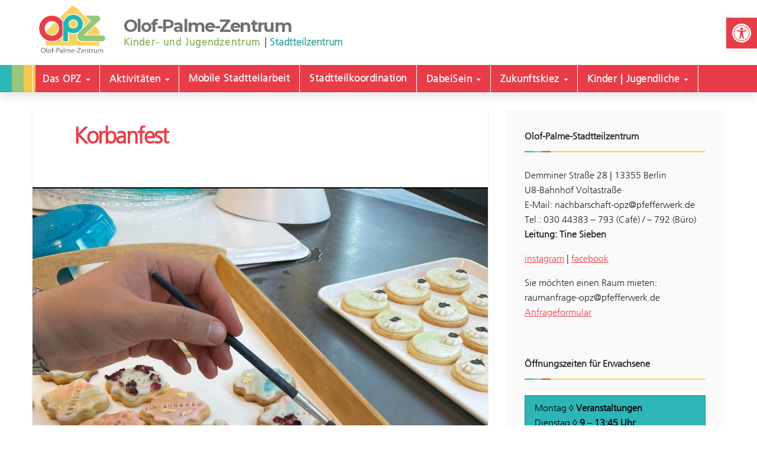

--- FILE ---
content_type: text/html; charset=UTF-8
request_url: https://opz.pfefferwerk.de/2022/08/11/korbanfest/
body_size: 19703
content:
<!-- =========================
     Page Breadcrumb   
============================== -->
<!DOCTYPE html>
<html lang="de">
<head>
  <meta charset="UTF-8">
  <meta name="viewport" content="width=device-width, initial-scale=1">
  <link rel="profile" href="http://gmpg.org/xfn/11">
  <title>Korbanfest &#8211; Olof-Palme-Zentrum</title>
<meta name='robots' content='max-image-preview:large' />
<link rel='dns-prefetch' href='//fonts.googleapis.com' />
<link rel="alternate" type="application/rss+xml" title="Olof-Palme-Zentrum &raquo; Feed" href="https://opz.pfefferwerk.de/feed/" />
<link rel="alternate" type="application/rss+xml" title="Olof-Palme-Zentrum &raquo; Kommentar-Feed" href="https://opz.pfefferwerk.de/comments/feed/" />
<link rel="alternate" type="application/rss+xml" title="Olof-Palme-Zentrum &raquo; Korbanfest-Kommentar-Feed" href="https://opz.pfefferwerk.de/2022/08/11/korbanfest/feed/" />
<link rel="alternate" title="oEmbed (JSON)" type="application/json+oembed" href="https://opz.pfefferwerk.de/wp-json/oembed/1.0/embed?url=https%3A%2F%2Fopz.pfefferwerk.de%2F2022%2F08%2F11%2Fkorbanfest%2F" />
<link rel="alternate" title="oEmbed (XML)" type="text/xml+oembed" href="https://opz.pfefferwerk.de/wp-json/oembed/1.0/embed?url=https%3A%2F%2Fopz.pfefferwerk.de%2F2022%2F08%2F11%2Fkorbanfest%2F&#038;format=xml" />
<style id='wp-img-auto-sizes-contain-inline-css'>
img:is([sizes=auto i],[sizes^="auto," i]){contain-intrinsic-size:3000px 1500px}
/*# sourceURL=wp-img-auto-sizes-contain-inline-css */
</style>
<link rel='stylesheet' id='genesis-blocks-style-css-css' href='https://opz.pfefferwerk.de/wp-content/plugins/genesis-blocks/dist/style-blocks.build.css?ver=1764949826' media='all' />
<style id='wp-emoji-styles-inline-css'>

	img.wp-smiley, img.emoji {
		display: inline !important;
		border: none !important;
		box-shadow: none !important;
		height: 1em !important;
		width: 1em !important;
		margin: 0 0.07em !important;
		vertical-align: -0.1em !important;
		background: none !important;
		padding: 0 !important;
	}
/*# sourceURL=wp-emoji-styles-inline-css */
</style>
<style id='wp-block-library-inline-css'>
:root{--wp-block-synced-color:#7a00df;--wp-block-synced-color--rgb:122,0,223;--wp-bound-block-color:var(--wp-block-synced-color);--wp-editor-canvas-background:#ddd;--wp-admin-theme-color:#007cba;--wp-admin-theme-color--rgb:0,124,186;--wp-admin-theme-color-darker-10:#006ba1;--wp-admin-theme-color-darker-10--rgb:0,107,160.5;--wp-admin-theme-color-darker-20:#005a87;--wp-admin-theme-color-darker-20--rgb:0,90,135;--wp-admin-border-width-focus:2px}@media (min-resolution:192dpi){:root{--wp-admin-border-width-focus:1.5px}}.wp-element-button{cursor:pointer}:root .has-very-light-gray-background-color{background-color:#eee}:root .has-very-dark-gray-background-color{background-color:#313131}:root .has-very-light-gray-color{color:#eee}:root .has-very-dark-gray-color{color:#313131}:root .has-vivid-green-cyan-to-vivid-cyan-blue-gradient-background{background:linear-gradient(135deg,#00d084,#0693e3)}:root .has-purple-crush-gradient-background{background:linear-gradient(135deg,#34e2e4,#4721fb 50%,#ab1dfe)}:root .has-hazy-dawn-gradient-background{background:linear-gradient(135deg,#faaca8,#dad0ec)}:root .has-subdued-olive-gradient-background{background:linear-gradient(135deg,#fafae1,#67a671)}:root .has-atomic-cream-gradient-background{background:linear-gradient(135deg,#fdd79a,#004a59)}:root .has-nightshade-gradient-background{background:linear-gradient(135deg,#330968,#31cdcf)}:root .has-midnight-gradient-background{background:linear-gradient(135deg,#020381,#2874fc)}:root{--wp--preset--font-size--normal:16px;--wp--preset--font-size--huge:42px}.has-regular-font-size{font-size:1em}.has-larger-font-size{font-size:2.625em}.has-normal-font-size{font-size:var(--wp--preset--font-size--normal)}.has-huge-font-size{font-size:var(--wp--preset--font-size--huge)}.has-text-align-center{text-align:center}.has-text-align-left{text-align:left}.has-text-align-right{text-align:right}.has-fit-text{white-space:nowrap!important}#end-resizable-editor-section{display:none}.aligncenter{clear:both}.items-justified-left{justify-content:flex-start}.items-justified-center{justify-content:center}.items-justified-right{justify-content:flex-end}.items-justified-space-between{justify-content:space-between}.screen-reader-text{border:0;clip-path:inset(50%);height:1px;margin:-1px;overflow:hidden;padding:0;position:absolute;width:1px;word-wrap:normal!important}.screen-reader-text:focus{background-color:#ddd;clip-path:none;color:#444;display:block;font-size:1em;height:auto;left:5px;line-height:normal;padding:15px 23px 14px;text-decoration:none;top:5px;width:auto;z-index:100000}html :where(.has-border-color){border-style:solid}html :where([style*=border-top-color]){border-top-style:solid}html :where([style*=border-right-color]){border-right-style:solid}html :where([style*=border-bottom-color]){border-bottom-style:solid}html :where([style*=border-left-color]){border-left-style:solid}html :where([style*=border-width]){border-style:solid}html :where([style*=border-top-width]){border-top-style:solid}html :where([style*=border-right-width]){border-right-style:solid}html :where([style*=border-bottom-width]){border-bottom-style:solid}html :where([style*=border-left-width]){border-left-style:solid}html :where(img[class*=wp-image-]){height:auto;max-width:100%}:where(figure){margin:0 0 1em}html :where(.is-position-sticky){--wp-admin--admin-bar--position-offset:var(--wp-admin--admin-bar--height,0px)}@media screen and (max-width:600px){html :where(.is-position-sticky){--wp-admin--admin-bar--position-offset:0px}}

/*# sourceURL=wp-block-library-inline-css */
</style><style id='wp-block-gallery-inline-css'>
.blocks-gallery-grid:not(.has-nested-images),.wp-block-gallery:not(.has-nested-images){display:flex;flex-wrap:wrap;list-style-type:none;margin:0;padding:0}.blocks-gallery-grid:not(.has-nested-images) .blocks-gallery-image,.blocks-gallery-grid:not(.has-nested-images) .blocks-gallery-item,.wp-block-gallery:not(.has-nested-images) .blocks-gallery-image,.wp-block-gallery:not(.has-nested-images) .blocks-gallery-item{display:flex;flex-direction:column;flex-grow:1;justify-content:center;margin:0 1em 1em 0;position:relative;width:calc(50% - 1em)}.blocks-gallery-grid:not(.has-nested-images) .blocks-gallery-image:nth-of-type(2n),.blocks-gallery-grid:not(.has-nested-images) .blocks-gallery-item:nth-of-type(2n),.wp-block-gallery:not(.has-nested-images) .blocks-gallery-image:nth-of-type(2n),.wp-block-gallery:not(.has-nested-images) .blocks-gallery-item:nth-of-type(2n){margin-right:0}.blocks-gallery-grid:not(.has-nested-images) .blocks-gallery-image figure,.blocks-gallery-grid:not(.has-nested-images) .blocks-gallery-item figure,.wp-block-gallery:not(.has-nested-images) .blocks-gallery-image figure,.wp-block-gallery:not(.has-nested-images) .blocks-gallery-item figure{align-items:flex-end;display:flex;height:100%;justify-content:flex-start;margin:0}.blocks-gallery-grid:not(.has-nested-images) .blocks-gallery-image img,.blocks-gallery-grid:not(.has-nested-images) .blocks-gallery-item img,.wp-block-gallery:not(.has-nested-images) .blocks-gallery-image img,.wp-block-gallery:not(.has-nested-images) .blocks-gallery-item img{display:block;height:auto;max-width:100%;width:auto}.blocks-gallery-grid:not(.has-nested-images) .blocks-gallery-image figcaption,.blocks-gallery-grid:not(.has-nested-images) .blocks-gallery-item figcaption,.wp-block-gallery:not(.has-nested-images) .blocks-gallery-image figcaption,.wp-block-gallery:not(.has-nested-images) .blocks-gallery-item figcaption{background:linear-gradient(0deg,#000000b3,#0000004d 70%,#0000);bottom:0;box-sizing:border-box;color:#fff;font-size:.8em;margin:0;max-height:100%;overflow:auto;padding:3em .77em .7em;position:absolute;text-align:center;width:100%;z-index:2}.blocks-gallery-grid:not(.has-nested-images) .blocks-gallery-image figcaption img,.blocks-gallery-grid:not(.has-nested-images) .blocks-gallery-item figcaption img,.wp-block-gallery:not(.has-nested-images) .blocks-gallery-image figcaption img,.wp-block-gallery:not(.has-nested-images) .blocks-gallery-item figcaption img{display:inline}.blocks-gallery-grid:not(.has-nested-images) figcaption,.wp-block-gallery:not(.has-nested-images) figcaption{flex-grow:1}.blocks-gallery-grid:not(.has-nested-images).is-cropped .blocks-gallery-image a,.blocks-gallery-grid:not(.has-nested-images).is-cropped .blocks-gallery-image img,.blocks-gallery-grid:not(.has-nested-images).is-cropped .blocks-gallery-item a,.blocks-gallery-grid:not(.has-nested-images).is-cropped .blocks-gallery-item img,.wp-block-gallery:not(.has-nested-images).is-cropped .blocks-gallery-image a,.wp-block-gallery:not(.has-nested-images).is-cropped .blocks-gallery-image img,.wp-block-gallery:not(.has-nested-images).is-cropped .blocks-gallery-item a,.wp-block-gallery:not(.has-nested-images).is-cropped .blocks-gallery-item img{flex:1;height:100%;object-fit:cover;width:100%}.blocks-gallery-grid:not(.has-nested-images).columns-1 .blocks-gallery-image,.blocks-gallery-grid:not(.has-nested-images).columns-1 .blocks-gallery-item,.wp-block-gallery:not(.has-nested-images).columns-1 .blocks-gallery-image,.wp-block-gallery:not(.has-nested-images).columns-1 .blocks-gallery-item{margin-right:0;width:100%}@media (min-width:600px){.blocks-gallery-grid:not(.has-nested-images).columns-3 .blocks-gallery-image,.blocks-gallery-grid:not(.has-nested-images).columns-3 .blocks-gallery-item,.wp-block-gallery:not(.has-nested-images).columns-3 .blocks-gallery-image,.wp-block-gallery:not(.has-nested-images).columns-3 .blocks-gallery-item{margin-right:1em;width:calc(33.33333% - .66667em)}.blocks-gallery-grid:not(.has-nested-images).columns-4 .blocks-gallery-image,.blocks-gallery-grid:not(.has-nested-images).columns-4 .blocks-gallery-item,.wp-block-gallery:not(.has-nested-images).columns-4 .blocks-gallery-image,.wp-block-gallery:not(.has-nested-images).columns-4 .blocks-gallery-item{margin-right:1em;width:calc(25% - .75em)}.blocks-gallery-grid:not(.has-nested-images).columns-5 .blocks-gallery-image,.blocks-gallery-grid:not(.has-nested-images).columns-5 .blocks-gallery-item,.wp-block-gallery:not(.has-nested-images).columns-5 .blocks-gallery-image,.wp-block-gallery:not(.has-nested-images).columns-5 .blocks-gallery-item{margin-right:1em;width:calc(20% - .8em)}.blocks-gallery-grid:not(.has-nested-images).columns-6 .blocks-gallery-image,.blocks-gallery-grid:not(.has-nested-images).columns-6 .blocks-gallery-item,.wp-block-gallery:not(.has-nested-images).columns-6 .blocks-gallery-image,.wp-block-gallery:not(.has-nested-images).columns-6 .blocks-gallery-item{margin-right:1em;width:calc(16.66667% - .83333em)}.blocks-gallery-grid:not(.has-nested-images).columns-7 .blocks-gallery-image,.blocks-gallery-grid:not(.has-nested-images).columns-7 .blocks-gallery-item,.wp-block-gallery:not(.has-nested-images).columns-7 .blocks-gallery-image,.wp-block-gallery:not(.has-nested-images).columns-7 .blocks-gallery-item{margin-right:1em;width:calc(14.28571% - .85714em)}.blocks-gallery-grid:not(.has-nested-images).columns-8 .blocks-gallery-image,.blocks-gallery-grid:not(.has-nested-images).columns-8 .blocks-gallery-item,.wp-block-gallery:not(.has-nested-images).columns-8 .blocks-gallery-image,.wp-block-gallery:not(.has-nested-images).columns-8 .blocks-gallery-item{margin-right:1em;width:calc(12.5% - .875em)}.blocks-gallery-grid:not(.has-nested-images).columns-1 .blocks-gallery-image:nth-of-type(1n),.blocks-gallery-grid:not(.has-nested-images).columns-1 .blocks-gallery-item:nth-of-type(1n),.blocks-gallery-grid:not(.has-nested-images).columns-2 .blocks-gallery-image:nth-of-type(2n),.blocks-gallery-grid:not(.has-nested-images).columns-2 .blocks-gallery-item:nth-of-type(2n),.blocks-gallery-grid:not(.has-nested-images).columns-3 .blocks-gallery-image:nth-of-type(3n),.blocks-gallery-grid:not(.has-nested-images).columns-3 .blocks-gallery-item:nth-of-type(3n),.blocks-gallery-grid:not(.has-nested-images).columns-4 .blocks-gallery-image:nth-of-type(4n),.blocks-gallery-grid:not(.has-nested-images).columns-4 .blocks-gallery-item:nth-of-type(4n),.blocks-gallery-grid:not(.has-nested-images).columns-5 .blocks-gallery-image:nth-of-type(5n),.blocks-gallery-grid:not(.has-nested-images).columns-5 .blocks-gallery-item:nth-of-type(5n),.blocks-gallery-grid:not(.has-nested-images).columns-6 .blocks-gallery-image:nth-of-type(6n),.blocks-gallery-grid:not(.has-nested-images).columns-6 .blocks-gallery-item:nth-of-type(6n),.blocks-gallery-grid:not(.has-nested-images).columns-7 .blocks-gallery-image:nth-of-type(7n),.blocks-gallery-grid:not(.has-nested-images).columns-7 .blocks-gallery-item:nth-of-type(7n),.blocks-gallery-grid:not(.has-nested-images).columns-8 .blocks-gallery-image:nth-of-type(8n),.blocks-gallery-grid:not(.has-nested-images).columns-8 .blocks-gallery-item:nth-of-type(8n),.wp-block-gallery:not(.has-nested-images).columns-1 .blocks-gallery-image:nth-of-type(1n),.wp-block-gallery:not(.has-nested-images).columns-1 .blocks-gallery-item:nth-of-type(1n),.wp-block-gallery:not(.has-nested-images).columns-2 .blocks-gallery-image:nth-of-type(2n),.wp-block-gallery:not(.has-nested-images).columns-2 .blocks-gallery-item:nth-of-type(2n),.wp-block-gallery:not(.has-nested-images).columns-3 .blocks-gallery-image:nth-of-type(3n),.wp-block-gallery:not(.has-nested-images).columns-3 .blocks-gallery-item:nth-of-type(3n),.wp-block-gallery:not(.has-nested-images).columns-4 .blocks-gallery-image:nth-of-type(4n),.wp-block-gallery:not(.has-nested-images).columns-4 .blocks-gallery-item:nth-of-type(4n),.wp-block-gallery:not(.has-nested-images).columns-5 .blocks-gallery-image:nth-of-type(5n),.wp-block-gallery:not(.has-nested-images).columns-5 .blocks-gallery-item:nth-of-type(5n),.wp-block-gallery:not(.has-nested-images).columns-6 .blocks-gallery-image:nth-of-type(6n),.wp-block-gallery:not(.has-nested-images).columns-6 .blocks-gallery-item:nth-of-type(6n),.wp-block-gallery:not(.has-nested-images).columns-7 .blocks-gallery-image:nth-of-type(7n),.wp-block-gallery:not(.has-nested-images).columns-7 .blocks-gallery-item:nth-of-type(7n),.wp-block-gallery:not(.has-nested-images).columns-8 .blocks-gallery-image:nth-of-type(8n),.wp-block-gallery:not(.has-nested-images).columns-8 .blocks-gallery-item:nth-of-type(8n){margin-right:0}}.blocks-gallery-grid:not(.has-nested-images) .blocks-gallery-image:last-child,.blocks-gallery-grid:not(.has-nested-images) .blocks-gallery-item:last-child,.wp-block-gallery:not(.has-nested-images) .blocks-gallery-image:last-child,.wp-block-gallery:not(.has-nested-images) .blocks-gallery-item:last-child{margin-right:0}.blocks-gallery-grid:not(.has-nested-images).alignleft,.blocks-gallery-grid:not(.has-nested-images).alignright,.wp-block-gallery:not(.has-nested-images).alignleft,.wp-block-gallery:not(.has-nested-images).alignright{max-width:420px;width:100%}.blocks-gallery-grid:not(.has-nested-images).aligncenter .blocks-gallery-item figure,.wp-block-gallery:not(.has-nested-images).aligncenter .blocks-gallery-item figure{justify-content:center}.wp-block-gallery:not(.is-cropped) .blocks-gallery-item{align-self:flex-start}figure.wp-block-gallery.has-nested-images{align-items:normal}.wp-block-gallery.has-nested-images figure.wp-block-image:not(#individual-image){margin:0;width:calc(50% - var(--wp--style--unstable-gallery-gap, 16px)/2)}.wp-block-gallery.has-nested-images figure.wp-block-image{box-sizing:border-box;display:flex;flex-direction:column;flex-grow:1;justify-content:center;max-width:100%;position:relative}.wp-block-gallery.has-nested-images figure.wp-block-image>a,.wp-block-gallery.has-nested-images figure.wp-block-image>div{flex-direction:column;flex-grow:1;margin:0}.wp-block-gallery.has-nested-images figure.wp-block-image img{display:block;height:auto;max-width:100%!important;width:auto}.wp-block-gallery.has-nested-images figure.wp-block-image figcaption,.wp-block-gallery.has-nested-images figure.wp-block-image:has(figcaption):before{bottom:0;left:0;max-height:100%;position:absolute;right:0}.wp-block-gallery.has-nested-images figure.wp-block-image:has(figcaption):before{backdrop-filter:blur(3px);content:"";height:100%;-webkit-mask-image:linear-gradient(0deg,#000 20%,#0000);mask-image:linear-gradient(0deg,#000 20%,#0000);max-height:40%;pointer-events:none}.wp-block-gallery.has-nested-images figure.wp-block-image figcaption{box-sizing:border-box;color:#fff;font-size:13px;margin:0;overflow:auto;padding:1em;text-align:center;text-shadow:0 0 1.5px #000}.wp-block-gallery.has-nested-images figure.wp-block-image figcaption::-webkit-scrollbar{height:12px;width:12px}.wp-block-gallery.has-nested-images figure.wp-block-image figcaption::-webkit-scrollbar-track{background-color:initial}.wp-block-gallery.has-nested-images figure.wp-block-image figcaption::-webkit-scrollbar-thumb{background-clip:padding-box;background-color:initial;border:3px solid #0000;border-radius:8px}.wp-block-gallery.has-nested-images figure.wp-block-image figcaption:focus-within::-webkit-scrollbar-thumb,.wp-block-gallery.has-nested-images figure.wp-block-image figcaption:focus::-webkit-scrollbar-thumb,.wp-block-gallery.has-nested-images figure.wp-block-image figcaption:hover::-webkit-scrollbar-thumb{background-color:#fffc}.wp-block-gallery.has-nested-images figure.wp-block-image figcaption{scrollbar-color:#0000 #0000;scrollbar-gutter:stable both-edges;scrollbar-width:thin}.wp-block-gallery.has-nested-images figure.wp-block-image figcaption:focus,.wp-block-gallery.has-nested-images figure.wp-block-image figcaption:focus-within,.wp-block-gallery.has-nested-images figure.wp-block-image figcaption:hover{scrollbar-color:#fffc #0000}.wp-block-gallery.has-nested-images figure.wp-block-image figcaption{will-change:transform}@media (hover:none){.wp-block-gallery.has-nested-images figure.wp-block-image figcaption{scrollbar-color:#fffc #0000}}.wp-block-gallery.has-nested-images figure.wp-block-image figcaption{background:linear-gradient(0deg,#0006,#0000)}.wp-block-gallery.has-nested-images figure.wp-block-image figcaption img{display:inline}.wp-block-gallery.has-nested-images figure.wp-block-image figcaption a{color:inherit}.wp-block-gallery.has-nested-images figure.wp-block-image.has-custom-border img{box-sizing:border-box}.wp-block-gallery.has-nested-images figure.wp-block-image.has-custom-border>a,.wp-block-gallery.has-nested-images figure.wp-block-image.has-custom-border>div,.wp-block-gallery.has-nested-images figure.wp-block-image.is-style-rounded>a,.wp-block-gallery.has-nested-images figure.wp-block-image.is-style-rounded>div{flex:1 1 auto}.wp-block-gallery.has-nested-images figure.wp-block-image.has-custom-border figcaption,.wp-block-gallery.has-nested-images figure.wp-block-image.is-style-rounded figcaption{background:none;color:inherit;flex:initial;margin:0;padding:10px 10px 9px;position:relative;text-shadow:none}.wp-block-gallery.has-nested-images figure.wp-block-image.has-custom-border:before,.wp-block-gallery.has-nested-images figure.wp-block-image.is-style-rounded:before{content:none}.wp-block-gallery.has-nested-images figcaption{flex-basis:100%;flex-grow:1;text-align:center}.wp-block-gallery.has-nested-images:not(.is-cropped) figure.wp-block-image:not(#individual-image){margin-bottom:auto;margin-top:0}.wp-block-gallery.has-nested-images.is-cropped figure.wp-block-image:not(#individual-image){align-self:inherit}.wp-block-gallery.has-nested-images.is-cropped figure.wp-block-image:not(#individual-image)>a,.wp-block-gallery.has-nested-images.is-cropped figure.wp-block-image:not(#individual-image)>div:not(.components-drop-zone){display:flex}.wp-block-gallery.has-nested-images.is-cropped figure.wp-block-image:not(#individual-image) a,.wp-block-gallery.has-nested-images.is-cropped figure.wp-block-image:not(#individual-image) img{flex:1 0 0%;height:100%;object-fit:cover;width:100%}.wp-block-gallery.has-nested-images.columns-1 figure.wp-block-image:not(#individual-image){width:100%}@media (min-width:600px){.wp-block-gallery.has-nested-images.columns-3 figure.wp-block-image:not(#individual-image){width:calc(33.33333% - var(--wp--style--unstable-gallery-gap, 16px)*.66667)}.wp-block-gallery.has-nested-images.columns-4 figure.wp-block-image:not(#individual-image){width:calc(25% - var(--wp--style--unstable-gallery-gap, 16px)*.75)}.wp-block-gallery.has-nested-images.columns-5 figure.wp-block-image:not(#individual-image){width:calc(20% - var(--wp--style--unstable-gallery-gap, 16px)*.8)}.wp-block-gallery.has-nested-images.columns-6 figure.wp-block-image:not(#individual-image){width:calc(16.66667% - var(--wp--style--unstable-gallery-gap, 16px)*.83333)}.wp-block-gallery.has-nested-images.columns-7 figure.wp-block-image:not(#individual-image){width:calc(14.28571% - var(--wp--style--unstable-gallery-gap, 16px)*.85714)}.wp-block-gallery.has-nested-images.columns-8 figure.wp-block-image:not(#individual-image){width:calc(12.5% - var(--wp--style--unstable-gallery-gap, 16px)*.875)}.wp-block-gallery.has-nested-images.columns-default figure.wp-block-image:not(#individual-image){width:calc(33.33% - var(--wp--style--unstable-gallery-gap, 16px)*.66667)}.wp-block-gallery.has-nested-images.columns-default figure.wp-block-image:not(#individual-image):first-child:nth-last-child(2),.wp-block-gallery.has-nested-images.columns-default figure.wp-block-image:not(#individual-image):first-child:nth-last-child(2)~figure.wp-block-image:not(#individual-image){width:calc(50% - var(--wp--style--unstable-gallery-gap, 16px)*.5)}.wp-block-gallery.has-nested-images.columns-default figure.wp-block-image:not(#individual-image):first-child:last-child{width:100%}}.wp-block-gallery.has-nested-images.alignleft,.wp-block-gallery.has-nested-images.alignright{max-width:420px;width:100%}.wp-block-gallery.has-nested-images.aligncenter{justify-content:center}
/*# sourceURL=https://opz.pfefferwerk.de/wp-includes/blocks/gallery/style.min.css */
</style>
<style id='wp-block-gallery-theme-inline-css'>
.blocks-gallery-caption{color:#555;font-size:13px;text-align:center}.is-dark-theme .blocks-gallery-caption{color:#ffffffa6}
/*# sourceURL=https://opz.pfefferwerk.de/wp-includes/blocks/gallery/theme.min.css */
</style>
<style id='wp-block-heading-inline-css'>
h1:where(.wp-block-heading).has-background,h2:where(.wp-block-heading).has-background,h3:where(.wp-block-heading).has-background,h4:where(.wp-block-heading).has-background,h5:where(.wp-block-heading).has-background,h6:where(.wp-block-heading).has-background{padding:1.25em 2.375em}h1.has-text-align-left[style*=writing-mode]:where([style*=vertical-lr]),h1.has-text-align-right[style*=writing-mode]:where([style*=vertical-rl]),h2.has-text-align-left[style*=writing-mode]:where([style*=vertical-lr]),h2.has-text-align-right[style*=writing-mode]:where([style*=vertical-rl]),h3.has-text-align-left[style*=writing-mode]:where([style*=vertical-lr]),h3.has-text-align-right[style*=writing-mode]:where([style*=vertical-rl]),h4.has-text-align-left[style*=writing-mode]:where([style*=vertical-lr]),h4.has-text-align-right[style*=writing-mode]:where([style*=vertical-rl]),h5.has-text-align-left[style*=writing-mode]:where([style*=vertical-lr]),h5.has-text-align-right[style*=writing-mode]:where([style*=vertical-rl]),h6.has-text-align-left[style*=writing-mode]:where([style*=vertical-lr]),h6.has-text-align-right[style*=writing-mode]:where([style*=vertical-rl]){rotate:180deg}
/*# sourceURL=https://opz.pfefferwerk.de/wp-includes/blocks/heading/style.min.css */
</style>
<style id='wp-block-image-inline-css'>
.wp-block-image>a,.wp-block-image>figure>a{display:inline-block}.wp-block-image img{box-sizing:border-box;height:auto;max-width:100%;vertical-align:bottom}@media not (prefers-reduced-motion){.wp-block-image img.hide{visibility:hidden}.wp-block-image img.show{animation:show-content-image .4s}}.wp-block-image[style*=border-radius] img,.wp-block-image[style*=border-radius]>a{border-radius:inherit}.wp-block-image.has-custom-border img{box-sizing:border-box}.wp-block-image.aligncenter{text-align:center}.wp-block-image.alignfull>a,.wp-block-image.alignwide>a{width:100%}.wp-block-image.alignfull img,.wp-block-image.alignwide img{height:auto;width:100%}.wp-block-image .aligncenter,.wp-block-image .alignleft,.wp-block-image .alignright,.wp-block-image.aligncenter,.wp-block-image.alignleft,.wp-block-image.alignright{display:table}.wp-block-image .aligncenter>figcaption,.wp-block-image .alignleft>figcaption,.wp-block-image .alignright>figcaption,.wp-block-image.aligncenter>figcaption,.wp-block-image.alignleft>figcaption,.wp-block-image.alignright>figcaption{caption-side:bottom;display:table-caption}.wp-block-image .alignleft{float:left;margin:.5em 1em .5em 0}.wp-block-image .alignright{float:right;margin:.5em 0 .5em 1em}.wp-block-image .aligncenter{margin-left:auto;margin-right:auto}.wp-block-image :where(figcaption){margin-bottom:1em;margin-top:.5em}.wp-block-image.is-style-circle-mask img{border-radius:9999px}@supports ((-webkit-mask-image:none) or (mask-image:none)) or (-webkit-mask-image:none){.wp-block-image.is-style-circle-mask img{border-radius:0;-webkit-mask-image:url('data:image/svg+xml;utf8,<svg viewBox="0 0 100 100" xmlns="http://www.w3.org/2000/svg"><circle cx="50" cy="50" r="50"/></svg>');mask-image:url('data:image/svg+xml;utf8,<svg viewBox="0 0 100 100" xmlns="http://www.w3.org/2000/svg"><circle cx="50" cy="50" r="50"/></svg>');mask-mode:alpha;-webkit-mask-position:center;mask-position:center;-webkit-mask-repeat:no-repeat;mask-repeat:no-repeat;-webkit-mask-size:contain;mask-size:contain}}:root :where(.wp-block-image.is-style-rounded img,.wp-block-image .is-style-rounded img){border-radius:9999px}.wp-block-image figure{margin:0}.wp-lightbox-container{display:flex;flex-direction:column;position:relative}.wp-lightbox-container img{cursor:zoom-in}.wp-lightbox-container img:hover+button{opacity:1}.wp-lightbox-container button{align-items:center;backdrop-filter:blur(16px) saturate(180%);background-color:#5a5a5a40;border:none;border-radius:4px;cursor:zoom-in;display:flex;height:20px;justify-content:center;opacity:0;padding:0;position:absolute;right:16px;text-align:center;top:16px;width:20px;z-index:100}@media not (prefers-reduced-motion){.wp-lightbox-container button{transition:opacity .2s ease}}.wp-lightbox-container button:focus-visible{outline:3px auto #5a5a5a40;outline:3px auto -webkit-focus-ring-color;outline-offset:3px}.wp-lightbox-container button:hover{cursor:pointer;opacity:1}.wp-lightbox-container button:focus{opacity:1}.wp-lightbox-container button:focus,.wp-lightbox-container button:hover,.wp-lightbox-container button:not(:hover):not(:active):not(.has-background){background-color:#5a5a5a40;border:none}.wp-lightbox-overlay{box-sizing:border-box;cursor:zoom-out;height:100vh;left:0;overflow:hidden;position:fixed;top:0;visibility:hidden;width:100%;z-index:100000}.wp-lightbox-overlay .close-button{align-items:center;cursor:pointer;display:flex;justify-content:center;min-height:40px;min-width:40px;padding:0;position:absolute;right:calc(env(safe-area-inset-right) + 16px);top:calc(env(safe-area-inset-top) + 16px);z-index:5000000}.wp-lightbox-overlay .close-button:focus,.wp-lightbox-overlay .close-button:hover,.wp-lightbox-overlay .close-button:not(:hover):not(:active):not(.has-background){background:none;border:none}.wp-lightbox-overlay .lightbox-image-container{height:var(--wp--lightbox-container-height);left:50%;overflow:hidden;position:absolute;top:50%;transform:translate(-50%,-50%);transform-origin:top left;width:var(--wp--lightbox-container-width);z-index:9999999999}.wp-lightbox-overlay .wp-block-image{align-items:center;box-sizing:border-box;display:flex;height:100%;justify-content:center;margin:0;position:relative;transform-origin:0 0;width:100%;z-index:3000000}.wp-lightbox-overlay .wp-block-image img{height:var(--wp--lightbox-image-height);min-height:var(--wp--lightbox-image-height);min-width:var(--wp--lightbox-image-width);width:var(--wp--lightbox-image-width)}.wp-lightbox-overlay .wp-block-image figcaption{display:none}.wp-lightbox-overlay button{background:none;border:none}.wp-lightbox-overlay .scrim{background-color:#fff;height:100%;opacity:.9;position:absolute;width:100%;z-index:2000000}.wp-lightbox-overlay.active{visibility:visible}@media not (prefers-reduced-motion){.wp-lightbox-overlay.active{animation:turn-on-visibility .25s both}.wp-lightbox-overlay.active img{animation:turn-on-visibility .35s both}.wp-lightbox-overlay.show-closing-animation:not(.active){animation:turn-off-visibility .35s both}.wp-lightbox-overlay.show-closing-animation:not(.active) img{animation:turn-off-visibility .25s both}.wp-lightbox-overlay.zoom.active{animation:none;opacity:1;visibility:visible}.wp-lightbox-overlay.zoom.active .lightbox-image-container{animation:lightbox-zoom-in .4s}.wp-lightbox-overlay.zoom.active .lightbox-image-container img{animation:none}.wp-lightbox-overlay.zoom.active .scrim{animation:turn-on-visibility .4s forwards}.wp-lightbox-overlay.zoom.show-closing-animation:not(.active){animation:none}.wp-lightbox-overlay.zoom.show-closing-animation:not(.active) .lightbox-image-container{animation:lightbox-zoom-out .4s}.wp-lightbox-overlay.zoom.show-closing-animation:not(.active) .lightbox-image-container img{animation:none}.wp-lightbox-overlay.zoom.show-closing-animation:not(.active) .scrim{animation:turn-off-visibility .4s forwards}}@keyframes show-content-image{0%{visibility:hidden}99%{visibility:hidden}to{visibility:visible}}@keyframes turn-on-visibility{0%{opacity:0}to{opacity:1}}@keyframes turn-off-visibility{0%{opacity:1;visibility:visible}99%{opacity:0;visibility:visible}to{opacity:0;visibility:hidden}}@keyframes lightbox-zoom-in{0%{transform:translate(calc((-100vw + var(--wp--lightbox-scrollbar-width))/2 + var(--wp--lightbox-initial-left-position)),calc(-50vh + var(--wp--lightbox-initial-top-position))) scale(var(--wp--lightbox-scale))}to{transform:translate(-50%,-50%) scale(1)}}@keyframes lightbox-zoom-out{0%{transform:translate(-50%,-50%) scale(1);visibility:visible}99%{visibility:visible}to{transform:translate(calc((-100vw + var(--wp--lightbox-scrollbar-width))/2 + var(--wp--lightbox-initial-left-position)),calc(-50vh + var(--wp--lightbox-initial-top-position))) scale(var(--wp--lightbox-scale));visibility:hidden}}
/*# sourceURL=https://opz.pfefferwerk.de/wp-includes/blocks/image/style.min.css */
</style>
<style id='wp-block-image-theme-inline-css'>
:root :where(.wp-block-image figcaption){color:#555;font-size:13px;text-align:center}.is-dark-theme :root :where(.wp-block-image figcaption){color:#ffffffa6}.wp-block-image{margin:0 0 1em}
/*# sourceURL=https://opz.pfefferwerk.de/wp-includes/blocks/image/theme.min.css */
</style>
<style id='wp-block-paragraph-inline-css'>
.is-small-text{font-size:.875em}.is-regular-text{font-size:1em}.is-large-text{font-size:2.25em}.is-larger-text{font-size:3em}.has-drop-cap:not(:focus):first-letter{float:left;font-size:8.4em;font-style:normal;font-weight:100;line-height:.68;margin:.05em .1em 0 0;text-transform:uppercase}body.rtl .has-drop-cap:not(:focus):first-letter{float:none;margin-left:.1em}p.has-drop-cap.has-background{overflow:hidden}:root :where(p.has-background){padding:1.25em 2.375em}:where(p.has-text-color:not(.has-link-color)) a{color:inherit}p.has-text-align-left[style*="writing-mode:vertical-lr"],p.has-text-align-right[style*="writing-mode:vertical-rl"]{rotate:180deg}
/*# sourceURL=https://opz.pfefferwerk.de/wp-includes/blocks/paragraph/style.min.css */
</style>
<style id='global-styles-inline-css'>
:root{--wp--preset--aspect-ratio--square: 1;--wp--preset--aspect-ratio--4-3: 4/3;--wp--preset--aspect-ratio--3-4: 3/4;--wp--preset--aspect-ratio--3-2: 3/2;--wp--preset--aspect-ratio--2-3: 2/3;--wp--preset--aspect-ratio--16-9: 16/9;--wp--preset--aspect-ratio--9-16: 9/16;--wp--preset--color--black: #000000;--wp--preset--color--cyan-bluish-gray: #abb8c3;--wp--preset--color--white: #ffffff;--wp--preset--color--pale-pink: #f78da7;--wp--preset--color--vivid-red: #cf2e2e;--wp--preset--color--luminous-vivid-orange: #ff6900;--wp--preset--color--luminous-vivid-amber: #fcb900;--wp--preset--color--light-green-cyan: #7bdcb5;--wp--preset--color--vivid-green-cyan: #00d084;--wp--preset--color--pale-cyan-blue: #8ed1fc;--wp--preset--color--vivid-cyan-blue: #0693e3;--wp--preset--color--vivid-purple: #9b51e0;--wp--preset--gradient--vivid-cyan-blue-to-vivid-purple: linear-gradient(135deg,rgb(6,147,227) 0%,rgb(155,81,224) 100%);--wp--preset--gradient--light-green-cyan-to-vivid-green-cyan: linear-gradient(135deg,rgb(122,220,180) 0%,rgb(0,208,130) 100%);--wp--preset--gradient--luminous-vivid-amber-to-luminous-vivid-orange: linear-gradient(135deg,rgb(252,185,0) 0%,rgb(255,105,0) 100%);--wp--preset--gradient--luminous-vivid-orange-to-vivid-red: linear-gradient(135deg,rgb(255,105,0) 0%,rgb(207,46,46) 100%);--wp--preset--gradient--very-light-gray-to-cyan-bluish-gray: linear-gradient(135deg,rgb(238,238,238) 0%,rgb(169,184,195) 100%);--wp--preset--gradient--cool-to-warm-spectrum: linear-gradient(135deg,rgb(74,234,220) 0%,rgb(151,120,209) 20%,rgb(207,42,186) 40%,rgb(238,44,130) 60%,rgb(251,105,98) 80%,rgb(254,248,76) 100%);--wp--preset--gradient--blush-light-purple: linear-gradient(135deg,rgb(255,206,236) 0%,rgb(152,150,240) 100%);--wp--preset--gradient--blush-bordeaux: linear-gradient(135deg,rgb(254,205,165) 0%,rgb(254,45,45) 50%,rgb(107,0,62) 100%);--wp--preset--gradient--luminous-dusk: linear-gradient(135deg,rgb(255,203,112) 0%,rgb(199,81,192) 50%,rgb(65,88,208) 100%);--wp--preset--gradient--pale-ocean: linear-gradient(135deg,rgb(255,245,203) 0%,rgb(182,227,212) 50%,rgb(51,167,181) 100%);--wp--preset--gradient--electric-grass: linear-gradient(135deg,rgb(202,248,128) 0%,rgb(113,206,126) 100%);--wp--preset--gradient--midnight: linear-gradient(135deg,rgb(2,3,129) 0%,rgb(40,116,252) 100%);--wp--preset--font-size--small: 13px;--wp--preset--font-size--medium: 20px;--wp--preset--font-size--large: 36px;--wp--preset--font-size--x-large: 42px;--wp--preset--spacing--20: 0.44rem;--wp--preset--spacing--30: 0.67rem;--wp--preset--spacing--40: 1rem;--wp--preset--spacing--50: 1.5rem;--wp--preset--spacing--60: 2.25rem;--wp--preset--spacing--70: 3.38rem;--wp--preset--spacing--80: 5.06rem;--wp--preset--shadow--natural: 6px 6px 9px rgba(0, 0, 0, 0.2);--wp--preset--shadow--deep: 12px 12px 50px rgba(0, 0, 0, 0.4);--wp--preset--shadow--sharp: 6px 6px 0px rgba(0, 0, 0, 0.2);--wp--preset--shadow--outlined: 6px 6px 0px -3px rgb(255, 255, 255), 6px 6px rgb(0, 0, 0);--wp--preset--shadow--crisp: 6px 6px 0px rgb(0, 0, 0);}:where(.is-layout-flex){gap: 0.5em;}:where(.is-layout-grid){gap: 0.5em;}body .is-layout-flex{display: flex;}.is-layout-flex{flex-wrap: wrap;align-items: center;}.is-layout-flex > :is(*, div){margin: 0;}body .is-layout-grid{display: grid;}.is-layout-grid > :is(*, div){margin: 0;}:where(.wp-block-columns.is-layout-flex){gap: 2em;}:where(.wp-block-columns.is-layout-grid){gap: 2em;}:where(.wp-block-post-template.is-layout-flex){gap: 1.25em;}:where(.wp-block-post-template.is-layout-grid){gap: 1.25em;}.has-black-color{color: var(--wp--preset--color--black) !important;}.has-cyan-bluish-gray-color{color: var(--wp--preset--color--cyan-bluish-gray) !important;}.has-white-color{color: var(--wp--preset--color--white) !important;}.has-pale-pink-color{color: var(--wp--preset--color--pale-pink) !important;}.has-vivid-red-color{color: var(--wp--preset--color--vivid-red) !important;}.has-luminous-vivid-orange-color{color: var(--wp--preset--color--luminous-vivid-orange) !important;}.has-luminous-vivid-amber-color{color: var(--wp--preset--color--luminous-vivid-amber) !important;}.has-light-green-cyan-color{color: var(--wp--preset--color--light-green-cyan) !important;}.has-vivid-green-cyan-color{color: var(--wp--preset--color--vivid-green-cyan) !important;}.has-pale-cyan-blue-color{color: var(--wp--preset--color--pale-cyan-blue) !important;}.has-vivid-cyan-blue-color{color: var(--wp--preset--color--vivid-cyan-blue) !important;}.has-vivid-purple-color{color: var(--wp--preset--color--vivid-purple) !important;}.has-black-background-color{background-color: var(--wp--preset--color--black) !important;}.has-cyan-bluish-gray-background-color{background-color: var(--wp--preset--color--cyan-bluish-gray) !important;}.has-white-background-color{background-color: var(--wp--preset--color--white) !important;}.has-pale-pink-background-color{background-color: var(--wp--preset--color--pale-pink) !important;}.has-vivid-red-background-color{background-color: var(--wp--preset--color--vivid-red) !important;}.has-luminous-vivid-orange-background-color{background-color: var(--wp--preset--color--luminous-vivid-orange) !important;}.has-luminous-vivid-amber-background-color{background-color: var(--wp--preset--color--luminous-vivid-amber) !important;}.has-light-green-cyan-background-color{background-color: var(--wp--preset--color--light-green-cyan) !important;}.has-vivid-green-cyan-background-color{background-color: var(--wp--preset--color--vivid-green-cyan) !important;}.has-pale-cyan-blue-background-color{background-color: var(--wp--preset--color--pale-cyan-blue) !important;}.has-vivid-cyan-blue-background-color{background-color: var(--wp--preset--color--vivid-cyan-blue) !important;}.has-vivid-purple-background-color{background-color: var(--wp--preset--color--vivid-purple) !important;}.has-black-border-color{border-color: var(--wp--preset--color--black) !important;}.has-cyan-bluish-gray-border-color{border-color: var(--wp--preset--color--cyan-bluish-gray) !important;}.has-white-border-color{border-color: var(--wp--preset--color--white) !important;}.has-pale-pink-border-color{border-color: var(--wp--preset--color--pale-pink) !important;}.has-vivid-red-border-color{border-color: var(--wp--preset--color--vivid-red) !important;}.has-luminous-vivid-orange-border-color{border-color: var(--wp--preset--color--luminous-vivid-orange) !important;}.has-luminous-vivid-amber-border-color{border-color: var(--wp--preset--color--luminous-vivid-amber) !important;}.has-light-green-cyan-border-color{border-color: var(--wp--preset--color--light-green-cyan) !important;}.has-vivid-green-cyan-border-color{border-color: var(--wp--preset--color--vivid-green-cyan) !important;}.has-pale-cyan-blue-border-color{border-color: var(--wp--preset--color--pale-cyan-blue) !important;}.has-vivid-cyan-blue-border-color{border-color: var(--wp--preset--color--vivid-cyan-blue) !important;}.has-vivid-purple-border-color{border-color: var(--wp--preset--color--vivid-purple) !important;}.has-vivid-cyan-blue-to-vivid-purple-gradient-background{background: var(--wp--preset--gradient--vivid-cyan-blue-to-vivid-purple) !important;}.has-light-green-cyan-to-vivid-green-cyan-gradient-background{background: var(--wp--preset--gradient--light-green-cyan-to-vivid-green-cyan) !important;}.has-luminous-vivid-amber-to-luminous-vivid-orange-gradient-background{background: var(--wp--preset--gradient--luminous-vivid-amber-to-luminous-vivid-orange) !important;}.has-luminous-vivid-orange-to-vivid-red-gradient-background{background: var(--wp--preset--gradient--luminous-vivid-orange-to-vivid-red) !important;}.has-very-light-gray-to-cyan-bluish-gray-gradient-background{background: var(--wp--preset--gradient--very-light-gray-to-cyan-bluish-gray) !important;}.has-cool-to-warm-spectrum-gradient-background{background: var(--wp--preset--gradient--cool-to-warm-spectrum) !important;}.has-blush-light-purple-gradient-background{background: var(--wp--preset--gradient--blush-light-purple) !important;}.has-blush-bordeaux-gradient-background{background: var(--wp--preset--gradient--blush-bordeaux) !important;}.has-luminous-dusk-gradient-background{background: var(--wp--preset--gradient--luminous-dusk) !important;}.has-pale-ocean-gradient-background{background: var(--wp--preset--gradient--pale-ocean) !important;}.has-electric-grass-gradient-background{background: var(--wp--preset--gradient--electric-grass) !important;}.has-midnight-gradient-background{background: var(--wp--preset--gradient--midnight) !important;}.has-small-font-size{font-size: var(--wp--preset--font-size--small) !important;}.has-medium-font-size{font-size: var(--wp--preset--font-size--medium) !important;}.has-large-font-size{font-size: var(--wp--preset--font-size--large) !important;}.has-x-large-font-size{font-size: var(--wp--preset--font-size--x-large) !important;}
/*# sourceURL=global-styles-inline-css */
</style>
<style id='core-block-supports-inline-css'>
.wp-block-gallery.wp-block-gallery-1{--wp--style--unstable-gallery-gap:var( --wp--style--gallery-gap-default, var( --gallery-block--gutter-size, var( --wp--style--block-gap, 0.5em ) ) );gap:var( --wp--style--gallery-gap-default, var( --gallery-block--gutter-size, var( --wp--style--block-gap, 0.5em ) ) );}
/*# sourceURL=core-block-supports-inline-css */
</style>

<style id='classic-theme-styles-inline-css'>
/*! This file is auto-generated */
.wp-block-button__link{color:#fff;background-color:#32373c;border-radius:9999px;box-shadow:none;text-decoration:none;padding:calc(.667em + 2px) calc(1.333em + 2px);font-size:1.125em}.wp-block-file__button{background:#32373c;color:#fff;text-decoration:none}
/*# sourceURL=/wp-includes/css/classic-themes.min.css */
</style>
<link rel='stylesheet' id='widgetopts-styles-css' href='https://opz.pfefferwerk.de/wp-content/plugins/widget-options/assets/css/widget-options.css?ver=4.1.3' media='all' />
<link rel='stylesheet' id='pojo-a11y-css' href='https://opz.pfefferwerk.de/wp-content/plugins/pojo-accessibility/modules/legacy/assets/css/style.min.css?ver=1.0.0' media='all' />
<link rel='stylesheet' id='newsup-fonts-css' href='//fonts.googleapis.com/css?family=Montserrat%3A400%2C500%2C700%2C800%7CWork%2BSans%3A300%2C400%2C500%2C600%2C700%2C800%2C900%26display%3Dswap&#038;subset=latin%2Clatin-ext' media='all' />
<link rel='stylesheet' id='bootstrap-css' href='https://opz.pfefferwerk.de/wp-content/themes/newsup/css/bootstrap.css?ver=6.9' media='all' />
<link rel='stylesheet' id='newsup-style-css' href='https://opz.pfefferwerk.de/wp-content/themes/opz-child/style.css?ver=6.9' media='all' />
<link rel='stylesheet' id='font-awesome-5-all-css' href='https://opz.pfefferwerk.de/wp-content/themes/newsup/css/font-awesome/css/all.min.css?ver=6.9' media='all' />
<link rel='stylesheet' id='font-awesome-4-shim-css' href='https://opz.pfefferwerk.de/wp-content/themes/newsup/css/font-awesome/css/v4-shims.min.css?ver=6.9' media='all' />
<link rel='stylesheet' id='owl-carousel-css' href='https://opz.pfefferwerk.de/wp-content/themes/newsup/css/owl.carousel.css?ver=6.9' media='all' />
<link rel='stylesheet' id='smartmenus-css' href='https://opz.pfefferwerk.de/wp-content/themes/newsup/css/jquery.smartmenus.bootstrap.css?ver=6.9' media='all' />
<link rel='stylesheet' id='newsup-custom-css-css' href='https://opz.pfefferwerk.de/wp-content/themes/newsup/inc/ansar/customize/css/customizer.css?ver=1.0' media='all' />
<link rel='stylesheet' id='slb_core-css' href='https://opz.pfefferwerk.de/wp-content/plugins/simple-lightbox/client/css/app.css?ver=2.9.4' media='all' />
<link rel='stylesheet' id='newsup-css' href='https://opz.pfefferwerk.de/wp-content/themes/newsup/style.css?ver=6.9' media='all' />
<link rel='stylesheet' id='opz-child-css' href='https://opz.pfefferwerk.de/wp-content/themes/opz-child/style.css?ver=6.9' media='all' />
<script src="https://opz.pfefferwerk.de/wp-includes/js/jquery/jquery.min.js?ver=3.7.1" id="jquery-core-js"></script>
<script src="https://opz.pfefferwerk.de/wp-includes/js/jquery/jquery-migrate.min.js?ver=3.4.1" id="jquery-migrate-js"></script>
<script src="https://opz.pfefferwerk.de/wp-content/themes/newsup/js/navigation.js?ver=6.9" id="newsup-navigation-js"></script>
<script src="https://opz.pfefferwerk.de/wp-content/themes/newsup/js/bootstrap.js?ver=6.9" id="bootstrap-js"></script>
<script src="https://opz.pfefferwerk.de/wp-content/themes/newsup/js/owl.carousel.min.js?ver=6.9" id="owl-carousel-min-js"></script>
<script src="https://opz.pfefferwerk.de/wp-content/themes/newsup/js/jquery.smartmenus.js?ver=6.9" id="smartmenus-js-js"></script>
<script src="https://opz.pfefferwerk.de/wp-content/themes/newsup/js/jquery.smartmenus.bootstrap.js?ver=6.9" id="bootstrap-smartmenus-js-js"></script>
<script src="https://opz.pfefferwerk.de/wp-content/themes/newsup/js/jquery.marquee.js?ver=6.9" id="newsup-marquee-js-js"></script>
<script src="https://opz.pfefferwerk.de/wp-content/themes/newsup/js/main.js?ver=6.9" id="newsup-main-js-js"></script>
<link rel="https://api.w.org/" href="https://opz.pfefferwerk.de/wp-json/" /><link rel="alternate" title="JSON" type="application/json" href="https://opz.pfefferwerk.de/wp-json/wp/v2/posts/3058" /><link rel="EditURI" type="application/rsd+xml" title="RSD" href="https://opz.pfefferwerk.de/xmlrpc.php?rsd" />
<meta name="generator" content="WordPress 6.9" />
<link rel="canonical" href="https://opz.pfefferwerk.de/2022/08/11/korbanfest/" />
<link rel='shortlink' href='https://opz.pfefferwerk.de/?p=3058' />
<style type="text/css">
#pojo-a11y-toolbar .pojo-a11y-toolbar-toggle a{ background-color: #e83d49;	color: #ffffff;}
#pojo-a11y-toolbar .pojo-a11y-toolbar-overlay, #pojo-a11y-toolbar .pojo-a11y-toolbar-overlay ul.pojo-a11y-toolbar-items.pojo-a11y-links{ border-color: #e83d49;}
body.pojo-a11y-focusable a:focus{ outline-style: solid !important;	outline-width: 1px !important;	outline-color: #FF0000 !important;}
#pojo-a11y-toolbar{ top: 30px !important;}
#pojo-a11y-toolbar .pojo-a11y-toolbar-overlay{ background-color: #ffffff;}
#pojo-a11y-toolbar .pojo-a11y-toolbar-overlay ul.pojo-a11y-toolbar-items li.pojo-a11y-toolbar-item a, #pojo-a11y-toolbar .pojo-a11y-toolbar-overlay p.pojo-a11y-toolbar-title{ color: #333333;}
#pojo-a11y-toolbar .pojo-a11y-toolbar-overlay ul.pojo-a11y-toolbar-items li.pojo-a11y-toolbar-item a.active{ background-color: #4054b2;	color: #ffffff;}
@media (max-width: 767px) { #pojo-a11y-toolbar { top: 30px !important; } }</style><link rel="pingback" href="https://opz.pfefferwerk.de/xmlrpc.php"> 
<style type="text/css" id="custom-background-css">
    .wrapper { background-color: #eee; }
</style>
    <style type="text/css">
            body .site-title a,
        body .site-description {
            color: #fff;
        }

        .site-branding-text .site-title a {
                font-size: 34px;
            }

            @media only screen and (max-width: 640px) {
                .site-branding-text .site-title a {
                    font-size: 40px;

                }
            }

            @media only screen and (max-width: 375px) {
                .site-branding-text .site-title a {
                    font-size: 32px;

                }
            }

        </style>
    <style id="uagb-style-conditional-extension">@media (min-width: 1025px){body .uag-hide-desktop.uagb-google-map__wrap,body .uag-hide-desktop{display:none !important}}@media (min-width: 768px) and (max-width: 1024px){body .uag-hide-tab.uagb-google-map__wrap,body .uag-hide-tab{display:none !important}}@media (max-width: 767px){body .uag-hide-mob.uagb-google-map__wrap,body .uag-hide-mob{display:none !important}}</style><style id="uagb-style-frontend-3058">.uag-blocks-common-selector{z-index:var(--z-index-desktop) !important}@media (max-width: 976px){.uag-blocks-common-selector{z-index:var(--z-index-tablet) !important}}@media (max-width: 767px){.uag-blocks-common-selector{z-index:var(--z-index-mobile) !important}}
</style><link rel="icon" href="https://opz.pfefferwerk.de/wp-content/uploads/2021/03/cropped-OPZ-Fav-32x32.png" sizes="32x32" />
<link rel="icon" href="https://opz.pfefferwerk.de/wp-content/uploads/2021/03/cropped-OPZ-Fav-192x192.png" sizes="192x192" />
<link rel="apple-touch-icon" href="https://opz.pfefferwerk.de/wp-content/uploads/2021/03/cropped-OPZ-Fav-180x180.png" />
<meta name="msapplication-TileImage" content="https://opz.pfefferwerk.de/wp-content/uploads/2021/03/cropped-OPZ-Fav-270x270.png" />
</head>
<body class="wp-singular post-template-default single single-post postid-3058 single-format-standard wp-embed-responsive wp-theme-newsup wp-child-theme-opz-child ta-hide-date-author-in-list" >
 
<div id="page" class="site">
<a class="skip-link screen-reader-text" href="#content">
Zum Inhalt springen</a>
    <div class="wrapper container" id="custom-background-css">
        <header class="mg-headwidget">

            <!--==================== TOP BAR ====================-->
          <!--  <div class="col-md-3 col-sm-4 text-center-xs"> -->
            <div class = "navbar-margin">
              <div class="navbar-header">
                <div class="show_logo">
    <a href="https://opz.pfefferwerk.de">
      <img class = "OPZ_logo" src="/wp-content/themes/opz-child/img/opz-logo.png"/></a>
  </div>                <div class="site-branding-text">
                  <h1 class="site-title"> <a href="https://opz.pfefferwerk.de/" rel="home">Olof-Palme-Zentrum</a></h1>
                  <p> <span class = "site-description">Kinder- und Jugendzentrum </span> <span class = "separator">| </span> <span class = "site-description-2">Stadtteilzentrum</span></p>                </div>
                                          </div>
            
          </div>
            <!--</div> -->

            <div class="clearfix"></div>
                       
              <!-- <div class="mg-nav-widget-area-back" style='background-image: url("" );'> -->
                        <div class="overlay">
              <div class="inner" >
                <div class="container-fluid">
                    <div class="mg-nav-widget-area">
                        <div class="row align-items-center">
                                                   </div>
                    </div>
                </div>
              </div>
              </div> 
          </div>
    <div class="mg-menu-full">
    <nav class="navbar navbar-expand-lg navbar-wp">
        <div class="container flex-row-reverse">
          <!-- Right nav -->
                    <div class="m-header d-flex pl-3 ml-auto my-2 my-lg-0 position-relative align-items-center">
                                             <!-- <a class="mobilehomebtn" href=""><span class="fas fa-home">??</span></a> -->
                        <!-- navbar-toggle -->
                        <button class="navbar-toggler mx-auto" type="button" data-toggle="collapse" data-target="#navbar-wp" aria-controls="navbarSupportedContent" aria-expanded="false" aria-label="Toggle navigation">
                          <i class="fas fa-bars"></i>
                        </button>
                        <!-- /navbar-toggle -->
                        
                    </div>
                    <!-- /Right nav -->
                  <div class="collapse navbar-collapse" id="navbar-wp">
                  	<div class="d-md-block">
                  <ul id="menu-primaer" class="nav navbar-nav mr-auto"><li id="menu-item-348" class="menu-item menu-item-type-post_type menu-item-object-page menu-item-has-children menu-item-348 dropdown"><a class="nav-link" title="Das OPZ" href="https://opz.pfefferwerk.de/das-haus/" data-toggle="dropdown" class="dropdown-toggle">Das OPZ </a>
<ul role="menu" class=" dropdown-menu">
	<li id="menu-item-599" class="menu-item menu-item-type-post_type menu-item-object-page menu-item-599"><a class="dropdown-item" title="Das Team" href="https://opz.pfefferwerk.de/das-haus/hausteam/">Das Team</a></li>
	<li id="menu-item-2895" class="menu-item menu-item-type-post_type menu-item-object-page menu-item-2895"><a class="dropdown-item" title="Die Räume des OPZ" href="https://opz.pfefferwerk.de/das-haus/die-raeume-des-opz/">Die Räume des OPZ</a></li>
	<li id="menu-item-4471" class="menu-item menu-item-type-post_type menu-item-object-page menu-item-4471"><a class="dropdown-item" title="Erweiterungsbau" href="https://opz.pfefferwerk.de/das-haus/erweiterungsbau/">Erweiterungsbau</a></li>
	<li id="menu-item-1757" class="menu-item menu-item-type-post_type menu-item-object-page menu-item-1757"><a class="dropdown-item" title="Lastenrad - Ausleihe" href="https://opz.pfefferwerk.de/nachbarschaftstreff/ausleihmoeglichkeit-des-lastenrades/">Lastenrad &#8211; Ausleihe</a></li>
	<li id="menu-item-2912" class="menu-item menu-item-type-post_type menu-item-object-page menu-item-2912"><a class="dropdown-item" title="Fairteiler" href="https://opz.pfefferwerk.de/nachbarschaftstreff/fairteiler/">Fairteiler</a></li>
	<li id="menu-item-5394" class="menu-item menu-item-type-post_type menu-item-object-page menu-item-has-children menu-item-5394 dropdown"><a class="dropdown-item" title="Newsletter" href="https://opz.pfefferwerk.de/nachbarschaftstreff/newsletter/">Newsletter</a>
	<ul role="menu" class=" dropdown-menu">
		<li id="menu-item-6011" class="menu-item menu-item-type-post_type menu-item-object-page menu-item-6011"><a class="dropdown-item" title="Newsletterarchiv" href="https://opz.pfefferwerk.de/nachbarschaftstreff/newsletter/newsletterarchiv/">Newsletterarchiv</a></li>
	</ul>
</li>
</ul>
</li>
<li id="menu-item-5727" class="menu-item menu-item-type-post_type menu-item-object-page menu-item-has-children menu-item-5727 dropdown"><a class="nav-link" title="Aktivitäten" href="https://opz.pfefferwerk.de/nachbarschaftstreff/aktivitaeten-im-opz/" data-toggle="dropdown" class="dropdown-toggle">Aktivitäten </a>
<ul role="menu" class=" dropdown-menu">
	<li id="menu-item-5391" class="menu-item menu-item-type-post_type menu-item-object-page menu-item-5391"><a class="dropdown-item" title="Monatsprogramm" href="https://opz.pfefferwerk.de/nachbarschaftstreff/unser-wochenprogramm/">Monatsprogramm</a></li>
	<li id="menu-item-6080" class="menu-item menu-item-type-post_type menu-item-object-page menu-item-6080"><a class="dropdown-item" title="Veranstaltungen" href="https://opz.pfefferwerk.de/veranstaltungen/">Veranstaltungen</a></li>
	<li id="menu-item-5672" class="menu-item menu-item-type-post_type menu-item-object-page menu-item-5672"><a class="dropdown-item" title="Repaircafé" href="https://opz.pfefferwerk.de/repaircafe/">Repaircafé</a></li>
	<li id="menu-item-5669" class="menu-item menu-item-type-post_type menu-item-object-page menu-item-5669"><a class="dropdown-item" title="Baby- und Kinderflohmarkt" href="https://opz.pfefferwerk.de/baby-und-kinderflohmarkt-weiterreich/">Baby- und Kinderflohmarkt</a></li>
	<li id="menu-item-3877" class="menu-item menu-item-type-post_type menu-item-object-page menu-item-3877"><a class="dropdown-item" title="Angebote im Kiez" href="https://opz.pfefferwerk.de/nachbarschaftstreff/angebote-im-kiez/">Angebote im Kiez</a></li>
	<li id="menu-item-4963" class="menu-item menu-item-type-post_type menu-item-object-page menu-item-4963"><a class="dropdown-item" title="Kooperationen" href="https://opz.pfefferwerk.de/nachbarschaftstreff/kiezprogramm/kooperationen/">Kooperationen</a></li>
</ul>
</li>
<li id="menu-item-5813" class="menu-item menu-item-type-post_type menu-item-object-page menu-item-5813"><a class="nav-link" title="Mobile Stadtteilarbeit" href="https://opz.pfefferwerk.de/mobile-stadtteilarbeit/">Mobile Stadtteilarbeit</a></li>
<li id="menu-item-5387" class="menu-item menu-item-type-post_type menu-item-object-page menu-item-5387"><a class="nav-link" title="Stadtteilkoordination" href="https://opz.pfefferwerk.de/stadtteilkoordination/">Stadtteilkoordination</a></li>
<li id="menu-item-5687" class="menu-item menu-item-type-post_type menu-item-object-page menu-item-has-children menu-item-5687 dropdown"><a class="nav-link" title="DabeiSein" href="https://opz.pfefferwerk.de/dabeisein-das-projekt/" data-toggle="dropdown" class="dropdown-toggle">DabeiSein </a>
<ul role="menu" class=" dropdown-menu">
	<li id="menu-item-6021" class="menu-item menu-item-type-post_type menu-item-object-page menu-item-6021"><a class="dropdown-item" title="Aktuelles" href="https://opz.pfefferwerk.de/dabeisein-das-projekt/aktuelles/">Aktuelles</a></li>
</ul>
</li>
<li id="menu-item-5304" class="menu-item menu-item-type-post_type menu-item-object-page menu-item-has-children menu-item-5304 dropdown"><a class="nav-link" title="Zukunftskiez" href="https://opz.pfefferwerk.de/zukunftskiez-das-projekt/" data-toggle="dropdown" class="dropdown-toggle">Zukunftskiez </a>
<ul role="menu" class=" dropdown-menu">
	<li id="menu-item-5311" class="menu-item menu-item-type-post_type menu-item-object-page menu-item-5311"><a class="dropdown-item" title="Das Projekt" href="https://opz.pfefferwerk.de/zukunftskiez-das-projekt/">Das Projekt</a></li>
	<li id="menu-item-5307" class="menu-item menu-item-type-post_type menu-item-object-page menu-item-5307"><a class="dropdown-item" title="Mach mit!" href="https://opz.pfefferwerk.de/zukunftskiez-das-projekt/mach-mit/">Mach mit!</a></li>
	<li id="menu-item-5317" class="menu-item menu-item-type-post_type menu-item-object-page menu-item-5317"><a class="dropdown-item" title="Geförderte Projekte" href="https://opz.pfefferwerk.de/zukunftskiez-das-projekt/gefoerderte-projekte/">Geförderte Projekte</a></li>
	<li id="menu-item-5337" class="menu-item menu-item-type-post_type menu-item-object-page menu-item-5337"><a class="dropdown-item" title="Veranstaltungen" href="https://opz.pfefferwerk.de/zukunftskiez-das-projekt/veranstaltungen-zukunftskiez/">Veranstaltungen</a></li>
	<li id="menu-item-5371" class="menu-item menu-item-type-post_type menu-item-object-page menu-item-5371"><a class="dropdown-item" title="Empfehlungen" href="https://opz.pfefferwerk.de/zukunftskiez-das-projekt/empfehlungen/">Empfehlungen</a></li>
	<li id="menu-item-5367" class="menu-item menu-item-type-post_type menu-item-object-page menu-item-5367"><a class="dropdown-item" title="Koopertionspartner" href="https://opz.pfefferwerk.de/zukunftskiez-das-projekt/koopertionspartner-zukunftskiez/">Koopertionspartner</a></li>
	<li id="menu-item-5379" class="menu-item menu-item-type-post_type menu-item-object-page menu-item-5379"><a class="dropdown-item" title="Mehrfachnutzung" href="https://opz.pfefferwerk.de/zukunftskiez-das-projekt/raeumliche-mehrfachnutzung/">Mehrfachnutzung</a></li>
</ul>
</li>
<li id="menu-item-54" class="KIJU_link menu-item menu-item-type-post_type menu-item-object-page menu-item-has-children menu-item-54 dropdown"><a class="nav-link" title="Kinder | Jugendliche" href="https://opz.pfefferwerk.de/kinder-und-jugendzentrum/" data-toggle="dropdown" class="dropdown-toggle">Kinder | Jugendliche </a>
<ul role="menu" class=" dropdown-menu">
	<li id="menu-item-617" class="menu-item menu-item-type-post_type menu-item-object-page menu-item-617"><a class="dropdown-item" title="KiJu Archiv" href="https://opz.pfefferwerk.de/kinder-und-jugendzentrum/kiju-archiv/">KiJu Archiv</a></li>
</ul>
</li>
</ul>        				   </div>
              		</div>


          </div>
      </nav> <!-- /Navigation -->
    </div>
</header><!--==================== Newsup breadcrumb section ====================-->
<!-- =========================
     Page Content Section      
============================== -->
<main id="content">
    <!--container-->
    <div class="container ">
      <!--row-->
      <div class="row">
        <!--col-md-->
                                                <div class="col-md-8">
                    		                  <div class="mg-blog-post-box" > 
              <div class="mg-header">
                                <h1 class="title single"> <a title="Permalink zu: Korbanfest">
                  Korbanfest</a>
                </h1>

                <div class="media mg-info-author-block"> 
                                    <div class="media-body">
                                                          </div>
                </div>
              </div>
              <img width="1079" height="1445" src="https://opz.pfefferwerk.de/wp-content/uploads/2022/08/Korbanfest-3.jpg" class="img-fluid wp-post-image" alt="Kekse backen" decoding="async" fetchpriority="high" srcset="https://opz.pfefferwerk.de/wp-content/uploads/2022/08/Korbanfest-3.jpg 1079w, https://opz.pfefferwerk.de/wp-content/uploads/2022/08/Korbanfest-3-224x300.jpg 224w, https://opz.pfefferwerk.de/wp-content/uploads/2022/08/Korbanfest-3-765x1024.jpg 765w, https://opz.pfefferwerk.de/wp-content/uploads/2022/08/Korbanfest-3-768x1029.jpg 768w" sizes="(max-width: 1079px) 100vw, 1079px" />              <article class="small single">
                
<h2 class="wp-block-heading">Vorbereitung zum Korbanfest</h2>



<p>Wir hatten gestern einen schönen Tag mit unserem Team gehabt. Wir haben einen kleinen Workshop für unser Korbanfest nächste Woche organisiert. Traditionelles Gebäck aus unseren arabischen Ländern. Das war eine wunderschöne Erfahrung. Wir wünschen dem OPZ- Team alles Gute und schöne Sommerferien.</p>



<p>Zusammen leben e.V.</p>



<figure class="wp-block-gallery has-nested-images columns-default is-cropped wp-block-gallery-1 is-layout-flex wp-block-gallery-is-layout-flex">
<figure class="wp-block-image size-large"><a href="https://opz.pfefferwerk.de/wp-content/uploads/2022/08/Korbanfest-7.jpg" data-slb-active="1" data-slb-asset="1275931200" data-slb-internal="0" data-slb-group="3058"><img decoding="async" width="1079" height="1446" data-id="3066" src="https://opz.pfefferwerk.de/wp-content/uploads/2022/08/Korbanfest-7.jpg" alt="Keks" class="wp-image-3066" srcset="https://opz.pfefferwerk.de/wp-content/uploads/2022/08/Korbanfest-7.jpg 1079w, https://opz.pfefferwerk.de/wp-content/uploads/2022/08/Korbanfest-7-224x300.jpg 224w, https://opz.pfefferwerk.de/wp-content/uploads/2022/08/Korbanfest-7-764x1024.jpg 764w, https://opz.pfefferwerk.de/wp-content/uploads/2022/08/Korbanfest-7-768x1029.jpg 768w" sizes="(max-width: 1079px) 100vw, 1079px" /></a></figure>



<figure class="wp-block-image size-large"><a href="https://opz.pfefferwerk.de/wp-content/uploads/2022/08/Korbanfest-6.jpg" data-slb-active="1" data-slb-asset="516904327" data-slb-internal="0" data-slb-group="3058"><img decoding="async" width="1002" height="1377" data-id="3065" src="https://opz.pfefferwerk.de/wp-content/uploads/2022/08/Korbanfest-6.jpg" alt="Essen zubereiten" class="wp-image-3065" srcset="https://opz.pfefferwerk.de/wp-content/uploads/2022/08/Korbanfest-6.jpg 1002w, https://opz.pfefferwerk.de/wp-content/uploads/2022/08/Korbanfest-6-218x300.jpg 218w, https://opz.pfefferwerk.de/wp-content/uploads/2022/08/Korbanfest-6-745x1024.jpg 745w, https://opz.pfefferwerk.de/wp-content/uploads/2022/08/Korbanfest-6-768x1055.jpg 768w" sizes="(max-width: 1002px) 100vw, 1002px" /></a></figure>



<figure class="wp-block-image size-large"><a href="https://opz.pfefferwerk.de/wp-content/uploads/2022/08/Korbanfest-5.jpg" data-slb-active="1" data-slb-asset="490318065" data-slb-internal="0" data-slb-group="3058"><img loading="lazy" decoding="async" width="1080" height="1299" data-id="3064" src="https://opz.pfefferwerk.de/wp-content/uploads/2022/08/Korbanfest-5.jpg" alt="Gruppenbild" class="wp-image-3064" srcset="https://opz.pfefferwerk.de/wp-content/uploads/2022/08/Korbanfest-5.jpg 1080w, https://opz.pfefferwerk.de/wp-content/uploads/2022/08/Korbanfest-5-249x300.jpg 249w, https://opz.pfefferwerk.de/wp-content/uploads/2022/08/Korbanfest-5-851x1024.jpg 851w, https://opz.pfefferwerk.de/wp-content/uploads/2022/08/Korbanfest-5-768x924.jpg 768w" sizes="auto, (max-width: 1080px) 100vw, 1080px" /></a></figure>



<figure class="wp-block-image size-large"><a href="https://opz.pfefferwerk.de/wp-content/uploads/2022/08/Korbanfest-4.jpg" data-slb-active="1" data-slb-asset="483815424" data-slb-internal="0" data-slb-group="3058"><img loading="lazy" decoding="async" width="1079" height="1522" data-id="3063" src="https://opz.pfefferwerk.de/wp-content/uploads/2022/08/Korbanfest-4.jpg" alt="Kekse backen" class="wp-image-3063" srcset="https://opz.pfefferwerk.de/wp-content/uploads/2022/08/Korbanfest-4.jpg 1079w, https://opz.pfefferwerk.de/wp-content/uploads/2022/08/Korbanfest-4-213x300.jpg 213w, https://opz.pfefferwerk.de/wp-content/uploads/2022/08/Korbanfest-4-726x1024.jpg 726w, https://opz.pfefferwerk.de/wp-content/uploads/2022/08/Korbanfest-4-768x1083.jpg 768w" sizes="auto, (max-width: 1079px) 100vw, 1079px" /></a></figure>



<figure class="wp-block-image size-large"><a href="https://opz.pfefferwerk.de/wp-content/uploads/2022/08/Korbanfest-2.jpg" data-slb-active="1" data-slb-asset="661442241" data-slb-internal="0" data-slb-group="3058"><img loading="lazy" decoding="async" width="1079" height="1690" data-id="3061" src="https://opz.pfefferwerk.de/wp-content/uploads/2022/08/Korbanfest-2.jpg" alt="Geschenktüten" class="wp-image-3061" srcset="https://opz.pfefferwerk.de/wp-content/uploads/2022/08/Korbanfest-2.jpg 1079w, https://opz.pfefferwerk.de/wp-content/uploads/2022/08/Korbanfest-2-192x300.jpg 192w, https://opz.pfefferwerk.de/wp-content/uploads/2022/08/Korbanfest-2-654x1024.jpg 654w, https://opz.pfefferwerk.de/wp-content/uploads/2022/08/Korbanfest-2-768x1203.jpg 768w, https://opz.pfefferwerk.de/wp-content/uploads/2022/08/Korbanfest-2-981x1536.jpg 981w" sizes="auto, (max-width: 1079px) 100vw, 1079px" /></a></figure>



<figure class="wp-block-image size-large"><a href="https://opz.pfefferwerk.de/wp-content/uploads/2022/08/Korbanfest-1.jpg" data-slb-active="1" data-slb-asset="2140885013" data-slb-internal="0" data-slb-group="3058"><img loading="lazy" decoding="async" width="1080" height="1647" data-id="3060" src="https://opz.pfefferwerk.de/wp-content/uploads/2022/08/Korbanfest-1.jpg" alt="Geschenk" class="wp-image-3060" srcset="https://opz.pfefferwerk.de/wp-content/uploads/2022/08/Korbanfest-1.jpg 1080w, https://opz.pfefferwerk.de/wp-content/uploads/2022/08/Korbanfest-1-197x300.jpg 197w, https://opz.pfefferwerk.de/wp-content/uploads/2022/08/Korbanfest-1-671x1024.jpg 671w, https://opz.pfefferwerk.de/wp-content/uploads/2022/08/Korbanfest-1-768x1171.jpg 768w, https://opz.pfefferwerk.de/wp-content/uploads/2022/08/Korbanfest-1-1007x1536.jpg 1007w" sizes="auto, (max-width: 1080px) 100vw, 1080px" /></a></figure>
</figure>
                                                <div class="clearfix mb-3"></div>
                
	<nav class="navigation post-navigation" aria-label="Beiträge">
		<h2 class="screen-reader-text">Beitragsnavigation</h2>
		<div class="nav-links"><div class="nav-previous"><a href="https://opz.pfefferwerk.de/2022/06/27/das-war-die-fete-2022/" rel="prev">Das war die Fétè 2022 <div class="fas fa-angle-double-right"></div><span></span></a></div><div class="nav-next"><a href="https://opz.pfefferwerk.de/2022/08/23/formosah-bei-der-quartiersratparty/" rel="next"><div class="fas fa-angle-double-left"></div><span></span> Formosah bei der Quartiersratsparty</a></div></div>
	</nav>                          </article>
            </div>
		            </div>
             <!--sidebar-->
          <!--col-md-3-->
            <aside class="col-md-4">
                  
<aside id="secondary" class="widget-area" role="complementary">
	<div id="sidebar-right" class="mg-sidebar">
		<div id="kiju-info-box" class="widget_text widget mg-widget widget_custom_html"><div class="textwidget custom-html-widget"><div class="mg-wid-title"><h6>Kinder- und Jugendzentrum</h6></div>			<div class="textwidget"><p><img src="https://opz.pfefferwerk.de/wp-content/uploads/2022/03/PLH_TrennlinieSeitenleiste.png"></p>
<p><strong>
	Leitung</strong><br> Alex Quitta
	</p>
	<p>
		Tel.: 030 44383 – 794<br>
    mobil: 0176 1139 7252
		<br>
		E-Mail: kiju-opz@pfefferwerk.de
	</p>
</div>
</div></div><div id="text-4" class="widget mg-widget widget_text">			<div class="textwidget"><p><strong>Olof-Palme-Stadtteilzentrum</strong><img decoding="async" src="https://opz.pfefferwerk.de/wp-content/uploads/2022/03/PLH_TrennlinieSeitenleiste.png" /></p>
<p>Demminer Straße 28 | 13355 Berlin<br />
U8-Bahnhof Voltastraße<br />
E-Mail: nachbarschaft-opz@pfefferwerk.de<br />
Tel.: 030 44383 – 793 (Café) / – 792 (Büro)<br />
<strong>Leitung: Tine Sieben</strong></p>
<p><a href="https://www.instagram.com/opzberlin/" target="_blank" rel="noopener">instagram</a> | <a href="https://www.facebook.com/OlofPalmeZentrum/" target="_blank" rel="noopener">facebook</a></p>
<p>Sie möchten einen Raum mieten:<br />
raumanfrage-opz@pfefferwerk.de<br />
<a href="https://opz.pfefferwerk.de/anfrageformular/">Anfrageformular</a></p>
</div>
		</div><div id="text-5" class="widget mg-widget widget_text">			<div class="textwidget"><p><strong>Öffnungszeiten für Erwachsene</strong><br />
<img decoding="async" src="https://opz.pfefferwerk.de/wp-content/uploads/2022/03/PLH_TrennlinieSeitenleiste.png" /></p>
<div class="NBB">
<div class="NBB-p">Montag ◊ <b>Veranstaltungen</b><br />
Dienstag ◊ <b>9 </b>&#8211;<b> 13:45 Uhr<br />
</b>Mittwoch ◊ <b>9 </b>&#8211;<b> 13:45 Uhr </b>nur Frauen*<b><br />
</b>Donnerstag ◊<b> 9 </b>&#8211; <b>13:45 Uhr<br />
</b>Freitag ◊<b> 9 </b>&#8211;<b> 13:45 Uhr</b><b><br />
</b></div>
<div>Sonntag ◊ <strong>Angebote</strong></div>
</div>
</div>
		</div><div id="text-2" class="widget mg-widget widget_text">			<div class="textwidget"><p><strong>Öffnungszeiten<br />
für Kinder und Jugendliche</strong><br />
<img decoding="async" src="https://opz.pfefferwerk.de/wp-content/uploads/2022/03/PLH_TrennlinieSeitenleiste.png" /></p>
<div class="KIJU">
<div class="KIJU-p">Dienstag ☼ <b> 14 &#8211; 19 Uhr</b></div>
<div class="KIJU-p">Mittwoch ☼ <b>14 &#8211; 21 Uhr </b><strong>|</strong> nur Mädchen*<b><br />
</b>Donnerstag ☼ <b>14 &#8211; 19 Uhr<br />
</b>Freitag ☼<b> 14 &#8211; 22 Uhr<br />
</b></div>
<div class="KIJU-p">Samstag ☼ <b>14 &#8211; 18 Uhr</b></div>
</div>
<div class="KIJU">
<div class="sidebar-socials"></div>
</div>
<p>&nbsp;</p>
</div>
		</div><div id="media_image-5" class="extendedwopts-md-center widget mg-widget widget_media_image"><img width="300" height="208" src="https://opz.pfefferwerk.de/wp-content/uploads/2020/04/openstreetmap-OPZ-300x208.jpg" class="image wp-image-511  attachment-medium size-medium" alt="Stadtkarte" style="max-width: 100%; height: auto;" decoding="async" loading="lazy" srcset="https://opz.pfefferwerk.de/wp-content/uploads/2020/04/openstreetmap-OPZ-300x208.jpg 300w, https://opz.pfefferwerk.de/wp-content/uploads/2020/04/openstreetmap-OPZ-768x532.jpg 768w, https://opz.pfefferwerk.de/wp-content/uploads/2020/04/openstreetmap-OPZ-624x432.jpg 624w, https://opz.pfefferwerk.de/wp-content/uploads/2020/04/openstreetmap-OPZ.jpg 800w" sizes="auto, (max-width: 300px) 100vw, 300px" /></div><div id="nav_menu-3" class="widget mg-widget widget_nav_menu"><div class="menu-infos-container"><ul id="menu-infos" class="menu"><li id="menu-item-62" class="menu-item menu-item-type-post_type menu-item-object-page menu-item-privacy-policy menu-item-62"><a rel="privacy-policy" href="https://opz.pfefferwerk.de/datenschutzerklaerung/">Datenschutzerklärung</a></li>
<li id="menu-item-63" class="menu-item menu-item-type-post_type menu-item-object-page menu-item-63"><a href="https://opz.pfefferwerk.de/impressum/">Impressum</a></li>
</ul></div></div>	</div>
</aside><!-- #secondary -->
            </aside>
          <!--/col-md-3-->
      <!--/sidebar-->
          </div>
  </div>
</main>
<!--==================== FOOTER AREA ====================-->
        <footer> 
            <div class="overlay" style="background-color: ;">
                <!--Start mg-footer-widget-area-->
                                 <div class="mg-footer-widget-area">
                    <div class="container">
                        <div class="row">
                          <div id="custom_html-5" class="widget_text widget col-md-4 rotateInDownLeft animated mg-widget widget_custom_html"><div class="textwidget custom-html-widget"><div class="footer-container">
      <h2>Kontakt</h2>
      <div class="footer-kontakt">
        <div class="footer-kontakt-content">
					<div class="footer-kontakt-content-details">
          <p><b>Olof-Palme-Zentrum</b></p>
          <p>Demminer Straße 28 | 13355 Berlin</p>
          <p>Tel.:(Café) +49 (0)30 44383-793</p>
          <p>Tel.: (Büro) +49 (0)30 44383-792</p>
          <div style="margin: 1rem 0;">
            <p><b>Kinder und Jugendzentrum</b></p>
            <a href="mailto:kiju-opz@pfefferwerk.de">kiju-opz@pfefferwerk.de</a>
          </div>
          <div style="margin: 1rem 0;">
            <p><b>Nachbarschaftstreff</b></p>
            <a href="mailto:nachbarschaft-opz@pfefferwerk.de"
              >nachbarschaft-opz@pfefferwerk.de</a
            >
          </div>
					</div>
          <div class="mt-4 mb-2">
						
					<img
            src="/wp-content/themes/opz-child/img/opz-logo.png"
            alt="OPZ Logo"
            width="150px"
          /></div>
          <p style="font-size:85%">
            <i>
							Das Olof-Palme-Zentrum ist eine Einrichtung des freien Trägers der
							Pfefferwerk Stadtkultur gGmbH.</i>
          </p>
        </div>
        <!-- Trenner -->
        <div class="footer-kontakt-content">
          <div class="footer-kontakt-content-details">
          <p><b>Pfefferwerk Stadtkultur gGmbH</b></p>
          <p>Christinenstraße 18/19 | 10119 Berlin</p>
          <p>Tel. (Infos): +49 (0)30 44383-03</p>
						<p>Fax. (Infos): +49 (0)30 443883-100</p>
          <div style="margin: 2rem 0;">
            <p><a href="mailto:info@pfefferwerk.de">info@pfefferwerk.de</a></p>
            <p><a href="www.pfefferwerk.de">www.pfefferwerk.de</a></p>
            <p><a href="www.pfefferwerk.de/blog">www.pfefferwerk.de/blog</a></p>
          </div>
						</div>
					<div class="my-4">
						
					
          <img style="padding:12px 0"
            src="/wp-content/uploads/2022/06/logo_rgb_rot.png"
            alt="Image"
            width="150px"
          />
						</div>
					<p style="font-size:85%"><i>&copy; 2024 - Pfefferwerk Stadtkultur gGmbH</i></p>
        </div>
      </div>
    </div></div></div><div id="custom_html-7" class="widget_text widget col-md-4 rotateInDownLeft animated mg-widget widget_custom_html"><div class="textwidget custom-html-widget"><div class = "footer-container social-flex"> 
	<h2>Folgt uns</h2>
	<ul class="footer-socials">
		<li>
			<div class="s-facebook-R-W"></div>
			<p>Folgt uns auf <a href="https://www.facebook.com/OlofPalmeZentrum/">Facebook</a></p>
		</li>
		<li>
			<div class="s-instagram-R-W"></div>
			<p>
				Folgt uns auf
				<a href="https://www.instagram.com/opzberlin/"
					 >Instagram</a
					>
			</p>
		</li>
		<li>
			<div class="s-twitter-R-W"></div>
			<p>
				Folgt Pfefferwerk auf
				<a href="https://twitter.com/pfefferwerk?lang=de">X</a>
			</p>
		</li>
		<li>
			<div class="s-youtube-R-W"></div>
			<p>
				Folgt Pfefferwerk auf
				<a href="https://www.youtube.com/channel/UCg4jSKlAi4GnWtAs3x3F22A"
					 >YouTube</a
					>
			</p>
		</li>
	</ul>
	<div class="social-impressum">
		<a href="https://www.pfefferwerk.de/pfefferwerk/datenschutz/" target="_blank">Datenschutz</a> | <a href="/impressum">Impressum</a>
	</div>
</div></div></div>                        </div>
                        <!--/row-->
                    </div>
                    <!--/container-->
                </div>
                                 <!--End mg-footer-widget-area-->
                <!--Start mg-footer-widget-area-->
            
                
                <!--End mg-footer-widget-area-->

                <div class="mg-footer-copyright">
                 
                </div>
            </div>
            <!--/overlay-->
        </footer>
        <!--/footer-->
    </div>
  </div>
</div>
    <!--/wrapper-->
    <!--Scroll To Top-->
    <a href="#" class="ta_upscr bounceInup animated"><i class="fas fa-angle-up"></i></a>
    <!--/Scroll To Top-->
<!-- /Scroll To Top -->
<script type="speculationrules">
{"prefetch":[{"source":"document","where":{"and":[{"href_matches":"/*"},{"not":{"href_matches":["/wp-*.php","/wp-admin/*","/wp-content/uploads/*","/wp-content/*","/wp-content/plugins/*","/wp-content/themes/opz-child/*","/wp-content/themes/newsup/*","/*\\?(.+)"]}},{"not":{"selector_matches":"a[rel~=\"nofollow\"]"}},{"not":{"selector_matches":".no-prefetch, .no-prefetch a"}}]},"eagerness":"conservative"}]}
</script>
	<script type="text/javascript">
		function genesisBlocksShare( url, title, w, h ){
			var left = ( window.innerWidth / 2 )-( w / 2 );
			var top  = ( window.innerHeight / 2 )-( h / 2 );
			return window.open(url, title, 'toolbar=no, location=no, directories=no, status=no, menubar=no, scrollbars=no, resizable=no, copyhistory=no, width=600, height=600, top='+top+', left='+left);
		}
	</script>
		<script>
	/(trident|msie)/i.test(navigator.userAgent)&&document.getElementById&&window.addEventListener&&window.addEventListener("hashchange",function(){var t,e=location.hash.substring(1);/^[A-z0-9_-]+$/.test(e)&&(t=document.getElementById(e))&&(/^(?:a|select|input|button|textarea)$/i.test(t.tagName)||(t.tabIndex=-1),t.focus())},!1);
	</script>
	<script src="https://opz.pfefferwerk.de/wp-content/plugins/genesis-blocks/dist/assets/js/dismiss.js?ver=1764949826" id="genesis-blocks-dismiss-js-js"></script>
<script id="pojo-a11y-js-extra">
var PojoA11yOptions = {"focusable":"1","remove_link_target":"","add_role_links":"1","enable_save":"1","save_expiration":"12"};
//# sourceURL=pojo-a11y-js-extra
</script>
<script src="https://opz.pfefferwerk.de/wp-content/plugins/pojo-accessibility/modules/legacy/assets/js/app.min.js?ver=1.0.0" id="pojo-a11y-js"></script>
<script src="https://opz.pfefferwerk.de/wp-content/themes/opz-child/js/navbar.js?ver=1.0.2" id="navbar-script-js"></script>
<script src="https://opz.pfefferwerk.de/wp-includes/js/comment-reply.min.js?ver=6.9" id="comment-reply-js" async data-wp-strategy="async" fetchpriority="low"></script>
<script src="https://opz.pfefferwerk.de/wp-content/plugins/simple-lightbox/client/js/prod/lib.core.js?ver=2.9.4" id="slb_core-js"></script>
<script src="https://opz.pfefferwerk.de/wp-content/plugins/simple-lightbox/client/js/prod/lib.view.js?ver=2.9.4" id="slb_view-js"></script>
<script src="https://opz.pfefferwerk.de/wp-content/themes/newsup/js/custom.js?ver=6.9" id="newsup-custom-js"></script>
<script src="https://opz.pfefferwerk.de/wp-content/plugins/simple-lightbox/themes/baseline/js/prod/client.js?ver=2.9.4" id="slb-asset-slb_baseline-base-js"></script>
<script src="https://opz.pfefferwerk.de/wp-content/plugins/simple-lightbox/themes/default/js/prod/client.js?ver=2.9.4" id="slb-asset-slb_default-base-js"></script>
<script src="https://opz.pfefferwerk.de/wp-content/plugins/simple-lightbox/template-tags/item/js/prod/tag.item.js?ver=2.9.4" id="slb-asset-item-base-js"></script>
<script src="https://opz.pfefferwerk.de/wp-content/plugins/simple-lightbox/template-tags/ui/js/prod/tag.ui.js?ver=2.9.4" id="slb-asset-ui-base-js"></script>
<script src="https://opz.pfefferwerk.de/wp-content/plugins/simple-lightbox/content-handlers/image/js/prod/handler.image.js?ver=2.9.4" id="slb-asset-image-base-js"></script>
<script id="wp-emoji-settings" type="application/json">
{"baseUrl":"https://s.w.org/images/core/emoji/17.0.2/72x72/","ext":".png","svgUrl":"https://s.w.org/images/core/emoji/17.0.2/svg/","svgExt":".svg","source":{"concatemoji":"https://opz.pfefferwerk.de/wp-includes/js/wp-emoji-release.min.js?ver=6.9"}}
</script>
<script type="module">
/*! This file is auto-generated */
const a=JSON.parse(document.getElementById("wp-emoji-settings").textContent),o=(window._wpemojiSettings=a,"wpEmojiSettingsSupports"),s=["flag","emoji"];function i(e){try{var t={supportTests:e,timestamp:(new Date).valueOf()};sessionStorage.setItem(o,JSON.stringify(t))}catch(e){}}function c(e,t,n){e.clearRect(0,0,e.canvas.width,e.canvas.height),e.fillText(t,0,0);t=new Uint32Array(e.getImageData(0,0,e.canvas.width,e.canvas.height).data);e.clearRect(0,0,e.canvas.width,e.canvas.height),e.fillText(n,0,0);const a=new Uint32Array(e.getImageData(0,0,e.canvas.width,e.canvas.height).data);return t.every((e,t)=>e===a[t])}function p(e,t){e.clearRect(0,0,e.canvas.width,e.canvas.height),e.fillText(t,0,0);var n=e.getImageData(16,16,1,1);for(let e=0;e<n.data.length;e++)if(0!==n.data[e])return!1;return!0}function u(e,t,n,a){switch(t){case"flag":return n(e,"\ud83c\udff3\ufe0f\u200d\u26a7\ufe0f","\ud83c\udff3\ufe0f\u200b\u26a7\ufe0f")?!1:!n(e,"\ud83c\udde8\ud83c\uddf6","\ud83c\udde8\u200b\ud83c\uddf6")&&!n(e,"\ud83c\udff4\udb40\udc67\udb40\udc62\udb40\udc65\udb40\udc6e\udb40\udc67\udb40\udc7f","\ud83c\udff4\u200b\udb40\udc67\u200b\udb40\udc62\u200b\udb40\udc65\u200b\udb40\udc6e\u200b\udb40\udc67\u200b\udb40\udc7f");case"emoji":return!a(e,"\ud83e\u1fac8")}return!1}function f(e,t,n,a){let r;const o=(r="undefined"!=typeof WorkerGlobalScope&&self instanceof WorkerGlobalScope?new OffscreenCanvas(300,150):document.createElement("canvas")).getContext("2d",{willReadFrequently:!0}),s=(o.textBaseline="top",o.font="600 32px Arial",{});return e.forEach(e=>{s[e]=t(o,e,n,a)}),s}function r(e){var t=document.createElement("script");t.src=e,t.defer=!0,document.head.appendChild(t)}a.supports={everything:!0,everythingExceptFlag:!0},new Promise(t=>{let n=function(){try{var e=JSON.parse(sessionStorage.getItem(o));if("object"==typeof e&&"number"==typeof e.timestamp&&(new Date).valueOf()<e.timestamp+604800&&"object"==typeof e.supportTests)return e.supportTests}catch(e){}return null}();if(!n){if("undefined"!=typeof Worker&&"undefined"!=typeof OffscreenCanvas&&"undefined"!=typeof URL&&URL.createObjectURL&&"undefined"!=typeof Blob)try{var e="postMessage("+f.toString()+"("+[JSON.stringify(s),u.toString(),c.toString(),p.toString()].join(",")+"));",a=new Blob([e],{type:"text/javascript"});const r=new Worker(URL.createObjectURL(a),{name:"wpTestEmojiSupports"});return void(r.onmessage=e=>{i(n=e.data),r.terminate(),t(n)})}catch(e){}i(n=f(s,u,c,p))}t(n)}).then(e=>{for(const n in e)a.supports[n]=e[n],a.supports.everything=a.supports.everything&&a.supports[n],"flag"!==n&&(a.supports.everythingExceptFlag=a.supports.everythingExceptFlag&&a.supports[n]);var t;a.supports.everythingExceptFlag=a.supports.everythingExceptFlag&&!a.supports.flag,a.supports.everything||((t=a.source||{}).concatemoji?r(t.concatemoji):t.wpemoji&&t.twemoji&&(r(t.twemoji),r(t.wpemoji)))});
//# sourceURL=https://opz.pfefferwerk.de/wp-includes/js/wp-emoji-loader.min.js
</script>
<script type="text/javascript" id="slb_footer">/* <![CDATA[ */if ( !!window.jQuery ) {(function($){$(document).ready(function(){if ( !!window.SLB && SLB.has_child('View.init') ) { SLB.View.init({"ui_autofit":true,"ui_animate":true,"slideshow_autostart":true,"slideshow_duration":"6","group_loop":true,"ui_overlay_opacity":"0.8","ui_title_default":false,"theme_default":"slb_default","ui_labels":{"loading":"Loading","close":"Close","nav_next":"Next","nav_prev":"Previous","slideshow_start":"Start slideshow","slideshow_stop":"Stop slideshow","group_status":"Item %current% of %total%"}}); }
if ( !!window.SLB && SLB.has_child('View.assets') ) { {$.extend(SLB.View.assets, {"1275931200":{"id":3066,"type":"image","internal":true,"source":"https:\/\/opz.pfefferwerk.de\/wp-content\/uploads\/2022\/08\/Korbanfest-7.jpg","title":"Korbanfest 7","caption":"","description":"zusammen leben e.V."},"516904327":{"id":3065,"type":"image","internal":true,"source":"https:\/\/opz.pfefferwerk.de\/wp-content\/uploads\/2022\/08\/Korbanfest-6.jpg","title":"Korbanfest 6","caption":"","description":"zusammen leben e.V."},"490318065":{"id":3064,"type":"image","internal":true,"source":"https:\/\/opz.pfefferwerk.de\/wp-content\/uploads\/2022\/08\/Korbanfest-5.jpg","title":"Korbanfest 5","caption":"","description":"zusammen leben e.V."},"483815424":{"id":3063,"type":"image","internal":true,"source":"https:\/\/opz.pfefferwerk.de\/wp-content\/uploads\/2022\/08\/Korbanfest-4.jpg","title":"Korbanfest 4","caption":"","description":"zusammen leben e.V."},"661442241":{"id":3061,"type":"image","internal":true,"source":"https:\/\/opz.pfefferwerk.de\/wp-content\/uploads\/2022\/08\/Korbanfest-2.jpg","title":"Korbanfest 2","caption":"","description":"zusammen leben e.V."},"2140885013":{"id":3060,"type":"image","internal":true,"source":"https:\/\/opz.pfefferwerk.de\/wp-content\/uploads\/2022\/08\/Korbanfest-1.jpg","title":"Korbanfest 1","caption":"","description":"zusammen leben e.V."}});} }
/* THM */
if ( !!window.SLB && SLB.has_child('View.extend_theme') ) { SLB.View.extend_theme('slb_baseline',{"name":"Grundlinie","parent":"","styles":[{"handle":"base","uri":"https:\/\/opz.pfefferwerk.de\/wp-content\/plugins\/simple-lightbox\/themes\/baseline\/css\/style.css","deps":[]}],"layout_raw":"<div class=\"slb_container\"><div class=\"slb_content\">{{item.content}}<div class=\"slb_nav\"><span class=\"slb_prev\">{{ui.nav_prev}}<\/span><span class=\"slb_next\">{{ui.nav_next}}<\/span><\/div><div class=\"slb_controls\"><span class=\"slb_close\">{{ui.close}}<\/span><span class=\"slb_slideshow\">{{ui.slideshow_control}}<\/span><\/div><div class=\"slb_loading\">{{ui.loading}}<\/div><\/div><div class=\"slb_details\"><div class=\"inner\"><div class=\"slb_data\"><div class=\"slb_data_content\"><span class=\"slb_data_title\">{{item.title}}<\/span><span class=\"slb_group_status\">{{ui.group_status}}<\/span><div class=\"slb_data_desc\">{{item.description}}<\/div><\/div><\/div><div class=\"slb_nav\"><span class=\"slb_prev\">{{ui.nav_prev}}<\/span><span class=\"slb_next\">{{ui.nav_next}}<\/span><\/div><\/div><\/div><\/div>"}); }if ( !!window.SLB && SLB.has_child('View.extend_theme') ) { SLB.View.extend_theme('slb_default',{"name":"Standard (hell)","parent":"slb_baseline","styles":[{"handle":"base","uri":"https:\/\/opz.pfefferwerk.de\/wp-content\/plugins\/simple-lightbox\/themes\/default\/css\/style.css","deps":[]}]}); }})})(jQuery);}/* ]]> */</script>
		<a id="pojo-a11y-skip-content" class="pojo-skip-link pojo-skip-content" tabindex="1" accesskey="s" href="#content">Zum Inhalt springen</a>
		<script type="text/javascript" id="slb_context">/* <![CDATA[ */if ( !!window.jQuery ) {(function($){$(document).ready(function(){if ( !!window.SLB ) { {$.extend(SLB, {"context":["public","user_guest"]});} }})})(jQuery);}/* ]]> */</script>
		<nav id="pojo-a11y-toolbar" class="pojo-a11y-toolbar-right" role="navigation">
			<div class="pojo-a11y-toolbar-toggle">
				<a class="pojo-a11y-toolbar-link pojo-a11y-toolbar-toggle-link" href="javascript:void(0);" title="Eingabehilfen" role="button">
					<span class="pojo-sr-only sr-only">Werkzeugleiste öffnen</span>
					<svg xmlns="http://www.w3.org/2000/svg" viewBox="0 0 100 100" fill="currentColor" width="1em">
						<title>Eingabehilfen</title>
						<path d="M50 8.1c23.2 0 41.9 18.8 41.9 41.9 0 23.2-18.8 41.9-41.9 41.9C26.8 91.9 8.1 73.2 8.1 50S26.8 8.1 50 8.1M50 0C22.4 0 0 22.4 0 50s22.4 50 50 50 50-22.4 50-50S77.6 0 50 0zm0 11.3c-21.4 0-38.7 17.3-38.7 38.7S28.6 88.7 50 88.7 88.7 71.4 88.7 50 71.4 11.3 50 11.3zm0 8.9c4 0 7.3 3.2 7.3 7.3S54 34.7 50 34.7s-7.3-3.2-7.3-7.3 3.3-7.2 7.3-7.2zm23.7 19.7c-5.8 1.4-11.2 2.6-16.6 3.2.2 20.4 2.5 24.8 5 31.4.7 1.9-.2 4-2.1 4.7-1.9.7-4-.2-4.7-2.1-1.8-4.5-3.4-8.2-4.5-15.8h-2c-1 7.6-2.7 11.3-4.5 15.8-.7 1.9-2.8 2.8-4.7 2.1-1.9-.7-2.8-2.8-2.1-4.7 2.6-6.6 4.9-11 5-31.4-5.4-.6-10.8-1.8-16.6-3.2-1.7-.4-2.8-2.1-2.4-3.9.4-1.7 2.1-2.8 3.9-2.4 19.5 4.6 25.1 4.6 44.5 0 1.7-.4 3.5.7 3.9 2.4.7 1.8-.3 3.5-2.1 3.9z"/>					</svg>
				</a>
			</div>
			<div class="pojo-a11y-toolbar-overlay">
				<div class="pojo-a11y-toolbar-inner">
					<p class="pojo-a11y-toolbar-title">Eingabehilfen</p>

					<ul class="pojo-a11y-toolbar-items pojo-a11y-tools">
																			<li class="pojo-a11y-toolbar-item">
								<a href="#" class="pojo-a11y-toolbar-link pojo-a11y-btn-resize-font pojo-a11y-btn-resize-plus" data-action="resize-plus" data-action-group="resize" tabindex="-1" role="button">
									<span class="pojo-a11y-toolbar-icon"><svg version="1.1" xmlns="http://www.w3.org/2000/svg" width="1em" viewBox="0 0 448 448"><title>Schrift vergrößern</title><path fill="currentColor" d="M256 200v16c0 4.25-3.75 8-8 8h-56v56c0 4.25-3.75 8-8 8h-16c-4.25 0-8-3.75-8-8v-56h-56c-4.25 0-8-3.75-8-8v-16c0-4.25 3.75-8 8-8h56v-56c0-4.25 3.75-8 8-8h16c4.25 0 8 3.75 8 8v56h56c4.25 0 8 3.75 8 8zM288 208c0-61.75-50.25-112-112-112s-112 50.25-112 112 50.25 112 112 112 112-50.25 112-112zM416 416c0 17.75-14.25 32-32 32-8.5 0-16.75-3.5-22.5-9.5l-85.75-85.5c-29.25 20.25-64.25 31-99.75 31-97.25 0-176-78.75-176-176s78.75-176 176-176 176 78.75 176 176c0 35.5-10.75 70.5-31 99.75l85.75 85.75c5.75 5.75 9.25 14 9.25 22.5z"></path></svg></span><span class="pojo-a11y-toolbar-text">Schrift vergrößern</span>								</a>
							</li>

							<li class="pojo-a11y-toolbar-item">
								<a href="#" class="pojo-a11y-toolbar-link pojo-a11y-btn-resize-font pojo-a11y-btn-resize-minus" data-action="resize-minus" data-action-group="resize" tabindex="-1" role="button">
									<span class="pojo-a11y-toolbar-icon"><svg version="1.1" xmlns="http://www.w3.org/2000/svg" width="1em" viewBox="0 0 448 448"><title>Schrift verkleinern</title><path fill="currentColor" d="M256 200v16c0 4.25-3.75 8-8 8h-144c-4.25 0-8-3.75-8-8v-16c0-4.25 3.75-8 8-8h144c4.25 0 8 3.75 8 8zM288 208c0-61.75-50.25-112-112-112s-112 50.25-112 112 50.25 112 112 112 112-50.25 112-112zM416 416c0 17.75-14.25 32-32 32-8.5 0-16.75-3.5-22.5-9.5l-85.75-85.5c-29.25 20.25-64.25 31-99.75 31-97.25 0-176-78.75-176-176s78.75-176 176-176 176 78.75 176 176c0 35.5-10.75 70.5-31 99.75l85.75 85.75c5.75 5.75 9.25 14 9.25 22.5z"></path></svg></span><span class="pojo-a11y-toolbar-text">Schrift verkleinern</span>								</a>
							</li>
						
													<li class="pojo-a11y-toolbar-item">
								<a href="#" class="pojo-a11y-toolbar-link pojo-a11y-btn-background-group pojo-a11y-btn-grayscale" data-action="grayscale" data-action-group="schema" tabindex="-1" role="button">
									<span class="pojo-a11y-toolbar-icon"><svg version="1.1" xmlns="http://www.w3.org/2000/svg" width="1em" viewBox="0 0 448 448"><title>Graustufen</title><path fill="currentColor" d="M15.75 384h-15.75v-352h15.75v352zM31.5 383.75h-8v-351.75h8v351.75zM55 383.75h-7.75v-351.75h7.75v351.75zM94.25 383.75h-7.75v-351.75h7.75v351.75zM133.5 383.75h-15.5v-351.75h15.5v351.75zM165 383.75h-7.75v-351.75h7.75v351.75zM180.75 383.75h-7.75v-351.75h7.75v351.75zM196.5 383.75h-7.75v-351.75h7.75v351.75zM235.75 383.75h-15.75v-351.75h15.75v351.75zM275 383.75h-15.75v-351.75h15.75v351.75zM306.5 383.75h-15.75v-351.75h15.75v351.75zM338 383.75h-15.75v-351.75h15.75v351.75zM361.5 383.75h-15.75v-351.75h15.75v351.75zM408.75 383.75h-23.5v-351.75h23.5v351.75zM424.5 383.75h-8v-351.75h8v351.75zM448 384h-15.75v-352h15.75v352z"></path></svg></span><span class="pojo-a11y-toolbar-text">Graustufen</span>								</a>
							</li>
						
													<li class="pojo-a11y-toolbar-item">
								<a href="#" class="pojo-a11y-toolbar-link pojo-a11y-btn-background-group pojo-a11y-btn-high-contrast" data-action="high-contrast" data-action-group="schema" tabindex="-1" role="button">
									<span class="pojo-a11y-toolbar-icon"><svg version="1.1" xmlns="http://www.w3.org/2000/svg" width="1em" viewBox="0 0 448 448"><title>Hoher Kontrast</title><path fill="currentColor" d="M192 360v-272c-75 0-136 61-136 136s61 136 136 136zM384 224c0 106-86 192-192 192s-192-86-192-192 86-192 192-192 192 86 192 192z"></path></svg></span><span class="pojo-a11y-toolbar-text">Hoher Kontrast</span>								</a>
							</li>
						
													<li class="pojo-a11y-toolbar-item">
								<a href="#" class="pojo-a11y-toolbar-link pojo-a11y-btn-background-group pojo-a11y-btn-negative-contrast" data-action="negative-contrast" data-action-group="schema" tabindex="-1" role="button">

									<span class="pojo-a11y-toolbar-icon"><svg version="1.1" xmlns="http://www.w3.org/2000/svg" width="1em" viewBox="0 0 448 448"><title>Kontrast umkehren</title><path fill="currentColor" d="M416 240c-23.75-36.75-56.25-68.25-95.25-88.25 10 17 15.25 36.5 15.25 56.25 0 61.75-50.25 112-112 112s-112-50.25-112-112c0-19.75 5.25-39.25 15.25-56.25-39 20-71.5 51.5-95.25 88.25 42.75 66 111.75 112 192 112s149.25-46 192-112zM236 144c0-6.5-5.5-12-12-12-41.75 0-76 34.25-76 76 0 6.5 5.5 12 12 12s12-5.5 12-12c0-28.5 23.5-52 52-52 6.5 0 12-5.5 12-12zM448 240c0 6.25-2 12-5 17.25-46 75.75-130.25 126.75-219 126.75s-173-51.25-219-126.75c-3-5.25-5-11-5-17.25s2-12 5-17.25c46-75.5 130.25-126.75 219-126.75s173 51.25 219 126.75c3 5.25 5 11 5 17.25z"></path></svg></span><span class="pojo-a11y-toolbar-text">Kontrast umkehren</span>								</a>
							</li>
						
						
													<li class="pojo-a11y-toolbar-item">
								<a href="#" class="pojo-a11y-toolbar-link pojo-a11y-btn-links-underline" data-action="links-underline" data-action-group="toggle" tabindex="-1" role="button">
									<span class="pojo-a11y-toolbar-icon"><svg version="1.1" xmlns="http://www.w3.org/2000/svg" width="1em" viewBox="0 0 448 448"><title>Links unterstreichen</title><path fill="currentColor" d="M364 304c0-6.5-2.5-12.5-7-17l-52-52c-4.5-4.5-10.75-7-17-7-7.25 0-13 2.75-18 8 8.25 8.25 18 15.25 18 28 0 13.25-10.75 24-24 24-12.75 0-19.75-9.75-28-18-5.25 5-8.25 10.75-8.25 18.25 0 6.25 2.5 12.5 7 17l51.5 51.75c4.5 4.5 10.75 6.75 17 6.75s12.5-2.25 17-6.5l36.75-36.5c4.5-4.5 7-10.5 7-16.75zM188.25 127.75c0-6.25-2.5-12.5-7-17l-51.5-51.75c-4.5-4.5-10.75-7-17-7s-12.5 2.5-17 6.75l-36.75 36.5c-4.5 4.5-7 10.5-7 16.75 0 6.5 2.5 12.5 7 17l52 52c4.5 4.5 10.75 6.75 17 6.75 7.25 0 13-2.5 18-7.75-8.25-8.25-18-15.25-18-28 0-13.25 10.75-24 24-24 12.75 0 19.75 9.75 28 18 5.25-5 8.25-10.75 8.25-18.25zM412 304c0 19-7.75 37.5-21.25 50.75l-36.75 36.5c-13.5 13.5-31.75 20.75-50.75 20.75-19.25 0-37.5-7.5-51-21.25l-51.5-51.75c-13.5-13.5-20.75-31.75-20.75-50.75 0-19.75 8-38.5 22-52.25l-22-22c-13.75 14-32.25 22-52 22-19 0-37.5-7.5-51-21l-52-52c-13.75-13.75-21-31.75-21-51 0-19 7.75-37.5 21.25-50.75l36.75-36.5c13.5-13.5 31.75-20.75 50.75-20.75 19.25 0 37.5 7.5 51 21.25l51.5 51.75c13.5 13.5 20.75 31.75 20.75 50.75 0 19.75-8 38.5-22 52.25l22 22c13.75-14 32.25-22 52-22 19 0 37.5 7.5 51 21l52 52c13.75 13.75 21 31.75 21 51z"></path></svg></span><span class="pojo-a11y-toolbar-text">Links unterstreichen</span>								</a>
							</li>
						
													<li class="pojo-a11y-toolbar-item">
								<a href="#" class="pojo-a11y-toolbar-link pojo-a11y-btn-readable-font" data-action="readable-font" data-action-group="toggle" tabindex="-1" role="button">
									<span class="pojo-a11y-toolbar-icon"><svg version="1.1" xmlns="http://www.w3.org/2000/svg" width="1em" viewBox="0 0 448 448"><title>Besser lesbare Schrift</title><path fill="currentColor" d="M181.25 139.75l-42.5 112.5c24.75 0.25 49.5 1 74.25 1 4.75 0 9.5-0.25 14.25-0.5-13-38-28.25-76.75-46-113zM0 416l0.5-19.75c23.5-7.25 49-2.25 59.5-29.25l59.25-154 70-181h32c1 1.75 2 3.5 2.75 5.25l51.25 120c18.75 44.25 36 89 55 133 11.25 26 20 52.75 32.5 78.25 1.75 4 5.25 11.5 8.75 14.25 8.25 6.5 31.25 8 43 12.5 0.75 4.75 1.5 9.5 1.5 14.25 0 2.25-0.25 4.25-0.25 6.5-31.75 0-63.5-4-95.25-4-32.75 0-65.5 2.75-98.25 3.75 0-6.5 0.25-13 1-19.5l32.75-7c6.75-1.5 20-3.25 20-12.5 0-9-32.25-83.25-36.25-93.5l-112.5-0.5c-6.5 14.5-31.75 80-31.75 89.5 0 19.25 36.75 20 51 22 0.25 4.75 0.25 9.5 0.25 14.5 0 2.25-0.25 4.5-0.5 6.75-29 0-58.25-5-87.25-5-3.5 0-8.5 1.5-12 2-15.75 2.75-31.25 3.5-47 3.5z"></path></svg></span><span class="pojo-a11y-toolbar-text">Besser lesbare Schrift</span>								</a>
							</li>
																		<li class="pojo-a11y-toolbar-item">
							<a href="#" class="pojo-a11y-toolbar-link pojo-a11y-btn-reset" data-action="reset" tabindex="-1" role="button">
								<span class="pojo-a11y-toolbar-icon"><svg version="1.1" xmlns="http://www.w3.org/2000/svg" width="1em" viewBox="0 0 448 448"><title>Zurücksetzen</title><path fill="currentColor" d="M384 224c0 105.75-86.25 192-192 192-57.25 0-111.25-25.25-147.75-69.25-2.5-3.25-2.25-8 0.5-10.75l34.25-34.5c1.75-1.5 4-2.25 6.25-2.25 2.25 0.25 4.5 1.25 5.75 3 24.5 31.75 61.25 49.75 101 49.75 70.5 0 128-57.5 128-128s-57.5-128-128-128c-32.75 0-63.75 12.5-87 34.25l34.25 34.5c4.75 4.5 6 11.5 3.5 17.25-2.5 6-8.25 10-14.75 10h-112c-8.75 0-16-7.25-16-16v-112c0-6.5 4-12.25 10-14.75 5.75-2.5 12.75-1.25 17.25 3.5l32.5 32.25c35.25-33.25 83-53 132.25-53 105.75 0 192 86.25 192 192z"></path></svg></span>
								<span class="pojo-a11y-toolbar-text">Zurücksetzen</span>
							</a>
						</li>
					</ul>
									</div>
			</div>
		</nav>
		</body>
</html>

--- FILE ---
content_type: text/css
request_url: https://opz.pfefferwerk.de/wp-content/themes/opz-child/style.css?ver=6.9
body_size: 3077
content:
/*
Theme Name: OPZ-Child
Version: 1.0
Description: A child theme of Newsup
Template: newsup
Author: Sascha Ebersbach, Mark Schumann
*/

@import url("../newsup/style.css");

/* vars */

:root {
	--opz-color-red: #e83d49;
	--opz-color-red-darker: #ca2f39;
	--opz-color-green: #96c77d;
	--opz-color-green-darker: #7aac61;
	--opz-color-turquoise: #2eb6b7;
	--opz-color-turquoise-darker: #1d8a8a;
	--opz-color-yellow: #f5c84e;
	--opz-color-yellow-darker: #d6ac39;
    --opz-color-dark-gray: #444;
}

/* == FONT == */
@font-face {
  font-family: "Frutiger45Light";
  src: 	url("fonts/fr-45light-webfont.eot");
  src: 	url("fonts/fr-45light-webfont.eot?#iefix") format("eot"), 
	  	  url("fonts/fr-45light-webfont.woff") format("woff"),
    	  url("fonts/fr-45light-webfont.ttf") format("truetype"),
    	  url("fonts/fr-45light-webfont.svg") format("svg");
}

body {
	padding: 0;
	margin: 0;
	font-family: 'Frutiger45Light', sans-serif;
	font-size: 16px;
	-webkit-font-smoothing: antialiased;
	font-weight: 400;
	line-height: 25px;
	word-wrap: break-word;
}

h1,
h2,
h3,
h4,
h5,
h6,
p,
body,
.main-navigation li {
  font-family: "Frutiger45Light", sans-serif;
}

h2, .h2 { font-size: 1.5rem !important; line-height:1.6rem !important }
h3, .h3 { font-size: 1.3rem !important; line-height:1.4rem !important }
h4, .h4 { font-size: 1.2rem !important; line-height:1.3rem !important }
h5, .h5 { font-size: .9 rem !important; line-height:1rem !important }

.gb-block-post-grid .is-list .gb-block-post-grid-title, .gb-block-post-grid .gb-is-list .gb-block-post-grid-title {
    font-size: 1.5rem !important; line-height:1.6rem !important
}

.mg-sidebar .mg-widget h6 {
  text-transform: none;
}

.mg-wid-title {
  margin: -10px 0 -14px 0;
  border-width: 0 0 0 0;
}

.navbar-wp .navbar-nav > li > a {
  color: #fff;
}

.mg-sidebar .mg-widget h6::before {
  border-style: none;
}

.mg-sidebar .mg-widget h6 {
  background-color: #fafafa;
  color: #6b6b6b;
  font-size: 26px;
  font-weight: normal;
}

.mg-sidebar .mg-widget {
  border: none;
  background-color: #fafafa;
  padding: 0;
  margin-bottom: -18px;
}

a,
a:active,
a:focus, a:visited, a:hover {
  outline: none;
  text-decoration: none;
}
/* == BACKGROUND == */
#content {
  background-color: #fff;
  padding-top: 30px;
}

#content > .container-fluid {
	padding-right: 70px;
	padding-left: 70px;
}

.mg-headwidget {
  background-color: #fff;
}

/* == HEADER == */


.show_logo {
  padding: 2.5rem 0 1rem 1rem;
  width: 12.35em;
}

.navbar-brand {
  height: 10rem;
  width: 14rem;
}

.navbar-header {
  line-height: 1rem;
  max-height: 13rem;
  display: flex;
  background-color: #fff;
  transition: max-height .25s linear;
}

.site-branding-text{
  padding: 5.6em 0.5em 1em 0.5em;
}

.site-branding-text .site-title a {
  font-size: 3.05rem;
  font-weight: bold;
  color: rgba(92, 92, 92, 0.88);
}

.navbar-header .site-description{
  width: 40%;
  font-size: 1.05rem;
  font-weight: bold;
  color:rgba(123, 173, 78, 0.9);
}

.separator {
  font-size: 1.05rem;
  font-weight: bold;
  color: rgba(92, 92, 92, 0.88);
}

.site-description-2 {
  font-size: 1.05rem;
  font-weight: bold;
  color: rgba(21, 147, 147, 0.82);
}


/* ----accessibility icons */
.accessibility-icons {
  display:none;
  width: 60%;
  float: right;
  padding: 6.2rem 0 0 0;
}

.accessibility-icons a {
  float: right;
  transition: all 0.3s ease;
}


.leichte-sprache,
.clover,
.bookmark,
.setting-wheel {
  width: 2.8rem;
}

/* == NAVBAR == */



.wrapper                                              { background: transparent !important; transition: all .3s linear; /*position:sticky; top:0;z-index:1000;*/max-height:110px }
.wrapper, 
.wrapper *                                            { transition: all .3s linear; }
.wrapper .show_logo                                   { padding: 10px;width: 8.35em; }
.wrapper .site-branding-text                            { padding:20px; }
.wrapper .site-branding-text .site-title a              { font-size: 1.8rem; }



.navbar-wp .navbar-nav > li                           { border-left:1px solid #fff }
.navbar-wp .navbar-nav > li> a                        { font-size:1.05rem !important }
.navbar-wp .navbar-nav > li > a:hover                 { background-color: var(--opz-color-red-darker) }
.navbar-wp .navbar-nav > li:last-child                { border-right: 1px solid #fff }

.navbar-wp .navbar-nav > .active > a, 
.navbar-wp .navbar-nav > .active > a:hover, 
.navbar-wp .navbar-nav > .active > a:focus {
	background-color:var(--opz-color-red-darker)
}

.navbar-wp .dropdown-menu                             {  }
.navbar-wp .dropdown-menu > li > a                    { background-color: var(--opz-color-red); color: #fff; font-family: "Frutiger45Light", sans-serif; font-size: 1rem; padding:1rem 2rem; font-weight: 600; text-transform: none}
.navbar-wp .dropdown-menu > li > a:hover              { background-color: var(--opz-color-red-darker) }


.KIJU_Set .navbar-wp .dropdown-menu                               { }
.KIJU_Set .navbar-wp .navbar-nav .dropdown-menu > li > a          { background-color: var(--opz-color-green); }
.KIJU_Set .navbar-wp .navbar-nav > li > a:hover,
.KIJU_Set .navbar-wp .navbar-nav .dropdown-menu > li > a:hover,
.KIJU_Set .navbar-wp .navbar-nav > .active > a, 
.KIJU_Set .navbar-wp .navbar-nav > .active > a:hover, 
.KIJU_Set .navbar-wp .navbar-nav > .active > a:focus
.KIJU_Set .navbar-wp .navbar-nav > li > a:hover                   { background-color: var(--opz-color-green-darker);  }

.NBB_Set .navbar-wp .dropdown-menu                                { }
.NBB_Set .navbar-wp .navbar-nav .dropdown-menu > li > a           { background-color: var(--opz-color-turquoise); }
.NBB_Set .navbar-wp .navbar-nav > li > a:hover,
.NBB_Set .navbar-wp .navbar-nav .dropdown-menu > li > a:hover,
.NBB_Set .navbar-wp .navbar-nav > .active > a, 
.NBB_Set .navbar-wp .navbar-nav > .active > a:hover, 
.NBB_Set .navbar-wp .navbar-nav > .active > a:focus
.NBB_Set .navbar-wp .navbar-nav > li > a:hover                    { background-color: var(--opz-color-turquoise-darker);  }






/* .mg-menu-full */

.mg-menu-full, 
.mg-menu-full .dropdown-menu 
 {
  --webkit-box-shadow: 0 0.5rem 1rem rgb(0 0 0 / 10%), inset 0 -1px 0 rgb(0 0 0 / 10%);
  box-shadow: 0 0.5rem 1rem rgb(0 0 0 / 10%), inset 0 -1px 0 rgb(0 0 0 / 10%);
}

.mg-menu-full {
  background: linear-gradient(
    to right,
    var(--opz-color-turquoise) 20px,
    var(--opz-color-green) 20px,
    var(--opz-color-green) 40px,
    var(--opz-color-yellow) 40px,
    var(--opz-color-yellow) 60px,
    var(--opz-color-red) 60px,
    var(--opz-color-red) calc(100% - 60px)
  );
  background-color: var(--opz-color-red);
  transition: all .3s linear; 
  /*position:sticky;
  z-index:1000; 
  top:200px;*/ 
 
  
}

  .NBB_Set .mg-menu-full {
    background: linear-gradient(
     to right,
     var(--opz-color-red) 20px,
     var(--opz-color-yellow) 20px,
     var(--opz-color-yellow) 40px,
     var(--opz-color-green) 40px,
     var(--opz-color-green) 60px,
     var(--opz-color-turquoise) 60px,
     var(--opz-color-turquoise) calc(100% - 60px)
   );
   
   background-color: var(--opz-color-turquoise);
 }
 
 .KIJU_Set .mg-menu-full {
   background: linear-gradient(
     to right,
    var(--opz-color-turquoise) 20px,
     var(--opz-color-red) 20px,
     var(--opz-color-red) 40px,
     var(--opz-color-yellow) 40px,
     var(--opz-color-yellow) 60px,
     var(--opz-color-green) 60px,
     var(--opz-color-green) calc(100% - 60px)
   );
 
   background-color: var(--opz-color-green);
 }


.mg-menu-full .navbar-wp .navbar-nav > li> a        { padding:10px 16px; }
.mg-menu-full .navbar-wp .dropdown-menu > li > a    { padding:10px 16px; }


.KIJU_Set #content h1,
.KIJU_Set #content h2, 
.KIJU_Set #content h3, 
.KIJU_Set #content h4,
.KIJU_Set #content h5, 
.KIJU_Set #content a            { color:var(--opz-color-green) !important; }

.NBB_Set #content h1, 
.NBB_Set #content h2, 
.NBB_Set #content h3, 
.NBB_Set #content h4, 
.NBB_Set #content h5, 
.NBB_Set #content a             { color:var(--opz-color-turquoise) !important; }

#content h1, 
#content h2, 
#content h3, 
#content h4, 
#content h5, 
#content a                      { color:var(--opz-color-red) !important; }


.mg-breadcrumb-section .overlay { background: #fff; height: 0rem; padding: 0; }


/* == BODY == */


/* == SIDEBAR == */
.mg-wid-title                       { border-style: none; } 
.mg-sidebar .mg-widget h6::before   { border-style: none; } 
.mg-sidebar .mg-widget h6           { background-color: #fafafa; color: #6b6b6b; font-size: 26px; font-weight: normal; padding: 0; }

.mg-sidebar .mg-widget              { float: right; border: none; background-color: #fafafa; margin-bottom: -18px; padding: 2rem; }


.widget .KIJU                       { color: #000; background-color: var(--opz-color-green); padding: 0.5rem 1rem; border: 1px solid var(--opz-color-green-darker); }
.widget .NBB                        { color: #000; background-color: var(--opz-color-turquoise); padding: 0.5rem 1rem; border: 1px solid var(--opz-color-turquoise-darker);}

.widget .sidebar-socials            { display: flex; justify-content: center; padding-bottom: 0.5rem; }
.widget .sidebar-socials img        { width: 4rem; padding: 0.4rem; opacity: .9; transition:.25s }
.widget .sidebar-socials img:hover  { opacity:1}


/* contextual info box */
#kiju-info-box, 
#nbt-info-box             { display:none } 

.KIJU_Set #kiju-info-box,
.NBB_Set #nbt-info-box    { display:block}





/* == FOOTER == */
a.ta_upscr {
    color: #888; background:#fff;
    }

footer {
  border-top: 8px solid var(--opz-color-turquoise);
}

footer .mg-footer-copyright {
  background: #f5c84e;
  padding: 3rem;
}

footer .overlay {
  background: #fff;
}

/* .footer-container{
  height: 1rem;
  width: 100%;
  background-color: #f5c84e;
} */


/* == TEMPLATE == */
.fullsite-padding{
  padding-left: 20rem;
  padding-right: 20rem;
}

/* == MEDIA QUERIES == 

min width 570px
max width 991px (?)




@media screen and (max-width: 570px){
  .show-logo{
    width: 15%;
  }
  .site-branding-text, .site-description{
    width: 15%;
  }
  .accessibility-icons{
    width: 20%;
  }
}
*/

@media screen and (max-width: 800px){
.accessibility-icons {
    width: 20%;
}
}
footer .container-fluid .row {
  gap: 5rem;
}

footer .widget_custom_html {
  max-width: 100%;
  flex: 1 1 33%;
}
footer .widget_custom_html:nth-child(1) {
  flex: 2 1 50%;
}

.social-flex {
  display: flex;
  flex-direction: column;
}
.custom-html-widget,
.social-flex {
  height: 100%;
}
.footer-container {
	padding: 0 40px;
}
.footer-container li {
  border: none;
}

.footer-container li > p {
  color: grey !important;
  margin: 0;
}

.footer-container h2 {
  color: grey;
  font-weight: 500;
  border-bottom: 4px solid;
  border-image: linear-gradient(
      to right,
      #7bad4ee6 5%,
      #f5c84e 5%,
      #f5c84e 10%,
      #f0342e 10%,
      #f0342e 15%,
      var(--opz-color-turquoise) 15%,
      var(--opz-color-turquoise) 75%
    )
    5;
}
.footer-kontakt-content-details {
	height:200px
}
/* Temp Social Icons Classes */
.s-facebook-R-W {
  background-size: cover;
  /* background-image: url("icons/facebook/facebook-R-W.png"); */
  background-image: url("icons/facebook/facebook_rot.svg");
}
.s-twitter-R-W {
  background-size: cover;
  background-image: url("icons/twitter/twitter-R-W.png");
}
.s-instagram-R-W {
  background-size: cover;
  background-image: url("icons/instagram/insta-R-W.png");
}
.s-youtube-R-W {
  background-size: cover;
  background-image: url("icons/youtube/youtube-R-W.png");
}

.footer-socials li {
  display: flex !important;
  border: none !important;
  align-items: center;
  gap: 10px;
  padding: 0 !important;
}
.footer-socials li > div {
  width: 40px;
  height: 40px;
}
.footer-socials li a {
  color: #e3000f !important;
  transition: none !important;
}
.footer-socials li a:hover {
  padding: 0 !important;
  color: black !important;
}

.footer-kontakt {
  display: flex;
  flex-direction: row;
  gap: 5rem;
}
.footer-kontakt-content {
  flex: 1 1 50%;
}
.footer-kontakt-content p {
  color: grey !important;
  margin: 0;
}
.footer-kontakt-content a {
  color: #e3000f;
  margin: 0;
}
.footer-kontakt-content a:hover {
  color: black;
}

.social-impressum {
  margin-top: auto;
  color: #e3000f;
}
.mg-footer-widget-area {
	line-height: 1.3;
    font-size: 95%;
}

@media (max-width: 900px) {
  footer .container-fluid .row {
    flex-direction: column;
  }
  .footer-socials {
    align-self: center;
  }
  .social-impressum {
    align-self: center;
  }
}

@media (max-width: 600px) {
  .footer-kontakt {
    flex-direction: column;
    text-align: center;
  }
}

@media (min-width: 992px) {
	.navbar-wp .container-fluid {
		padding-left: 80px
	}
	
	.navbar-expand-lg .navbar-nav .nav-link {
		padding-right: 2rem;
		padding-left: 2rem;
	}
}

@media (min-width: 1200px) {
    .container, .container-sm, .container-md, .container-lg, .container-xl {
        max-width: 1200px;
    }
}

@media (min-width: 1400px) {
    .container, .container-sm, .container-md, .container-lg, .container-xl {
        max-width: 1400px;
    }
}

--- FILE ---
content_type: text/javascript
request_url: https://opz.pfefferwerk.de/wp-content/themes/opz-child/js/navbar.js?ver=1.0.2
body_size: -177
content:
(function($) {


})(jQuery);

--- FILE ---
content_type: image/svg+xml
request_url: https://opz.pfefferwerk.de/wp-content/themes/opz-child/icons/facebook/facebook_rot.svg
body_size: 835
content:
<svg xmlns="http://www.w3.org/2000/svg" xmlns:xlink="http://www.w3.org/1999/xlink" id="Ebene_1" x="0px" y="0px" viewBox="0 0 1024 768" style="enable-background:new 0 0 1024 768;" xml:space="preserve"><style type="text/css">	.st0{fill:#E83C4A;}</style><g>	<path class="st0" d="M471.25,576.03c0.07-1.12,0.2-2.23,0.2-3.35c0.01-54.76,0.01-109.51,0.01-164.27c0-1.11,0-2.21,0-3.67  c-18.54,0-36.82,0-55.34,0c0-22.84,0-45.33,0-68.19c18.31,0,36.58,0,55.34,0c0-1.8-0.01-3.25,0-4.69  c0.17-19.95-0.36-39.94,0.68-59.85c1.24-23.7,9.31-44.84,28.02-60.69c14.7-12.45,32.21-18.1,51.08-18.28  c17.92-0.17,35.86,1.33,53.79,2.12c0.72,0.03,1.43,0.33,2.28,0.53c0,20.13,0,40.16,0,60.69c-1.51,0-2.95-0.02-4.4,0  c-13.08,0.21-26.21-0.17-39.24,0.8c-14.03,1.04-22.24,8.44-23.07,22.46c-1.11,18.74-0.27,37.59-0.27,56.8c20.16,0,40.55,0,61.33,0  c-2.85,22.91-5.65,45.36-8.48,68.1c-17.75,0-35.29,0-53.13,0c-0.1,1.49-0.25,2.68-0.25,3.87c-0.01,54.76-0.01,109.51,0,164.27  c0,1.11,0.2,2.21,0.31,3.32C517.16,576.03,494.21,576.03,471.25,576.03z"></path></g></svg>